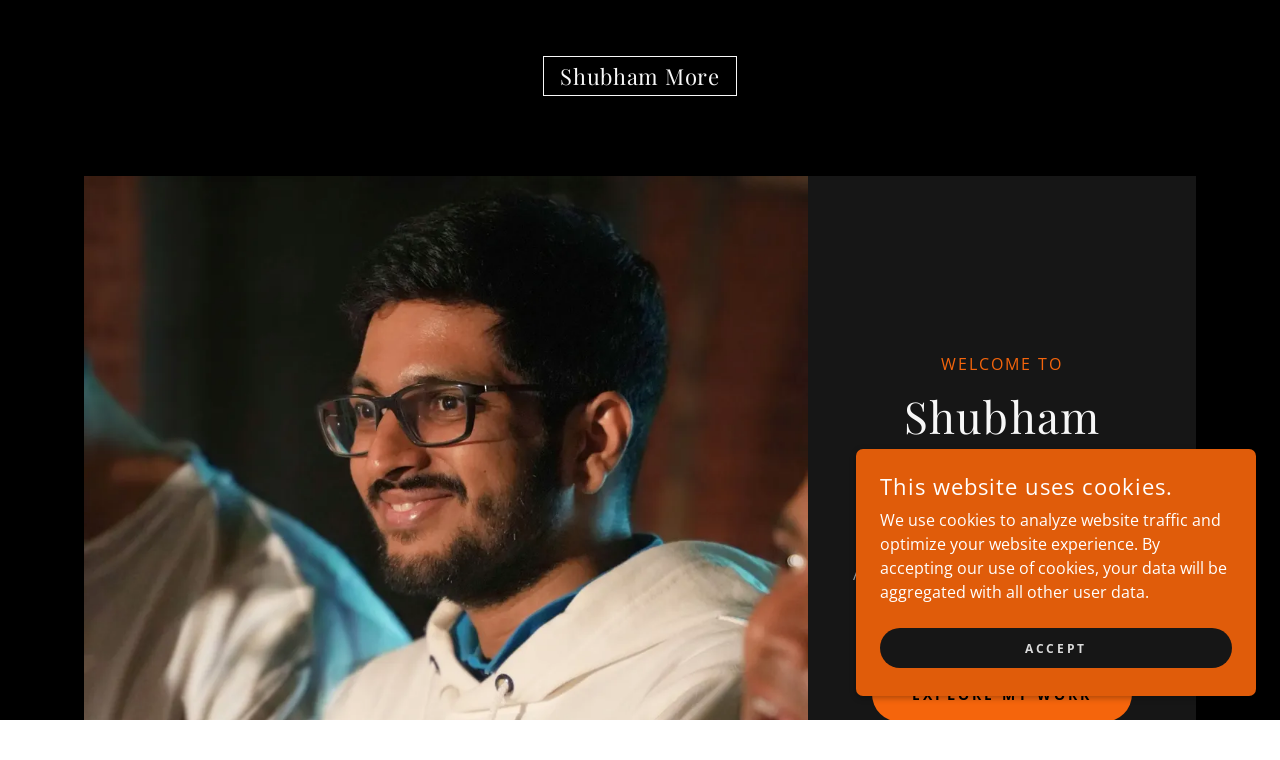

--- FILE ---
content_type: text/html;charset=utf-8
request_url: https://shubhammore.com/
body_size: 21111
content:
<!DOCTYPE html><html lang="en-IN"><head><meta charSet="utf-8"/><meta http-equiv="X-UA-Compatible" content="IE=edge"/><meta name="viewport" content="width=device-width, initial-scale=1"/><title>Shubham More</title><meta name="author" content="Shubham More"/><meta name="generator" content="Starfield Technologies; Go Daddy Website Builder 8.0.0000"/><link rel="manifest" href="/manifest.webmanifest"/><link rel="apple-touch-icon" sizes="57x57" href="//img1.wsimg.com/isteam/ip/static/pwa-app/logo-default.png/:/rs=w:57,h:57,m"/><link rel="apple-touch-icon" sizes="60x60" href="//img1.wsimg.com/isteam/ip/static/pwa-app/logo-default.png/:/rs=w:60,h:60,m"/><link rel="apple-touch-icon" sizes="72x72" href="//img1.wsimg.com/isteam/ip/static/pwa-app/logo-default.png/:/rs=w:72,h:72,m"/><link rel="apple-touch-icon" sizes="114x114" href="//img1.wsimg.com/isteam/ip/static/pwa-app/logo-default.png/:/rs=w:114,h:114,m"/><link rel="apple-touch-icon" sizes="120x120" href="//img1.wsimg.com/isteam/ip/static/pwa-app/logo-default.png/:/rs=w:120,h:120,m"/><link rel="apple-touch-icon" sizes="144x144" href="//img1.wsimg.com/isteam/ip/static/pwa-app/logo-default.png/:/rs=w:144,h:144,m"/><link rel="apple-touch-icon" sizes="152x152" href="//img1.wsimg.com/isteam/ip/static/pwa-app/logo-default.png/:/rs=w:152,h:152,m"/><link rel="apple-touch-icon" sizes="180x180" href="//img1.wsimg.com/isteam/ip/static/pwa-app/logo-default.png/:/rs=w:180,h:180,m"/><meta property="og:url" content="https://shubhammore.com/"/>
<meta property="og:site_name" content="Shubham More"/>
<meta property="og:title" content="Shubham More"/>
<meta property="og:description" content="A Pune-based entrepreneur focused on sustainable, impactful ventures and community growth."/>
<meta property="og:type" content="website"/>
<meta property="og:image" content="https://img1.wsimg.com/isteam/ip/f219f619-d8a7-4c79-a82c-c2f33d3619a3/23_2.png"/>
<meta property="og:locale" content="en_IN"/>
<meta name="twitter:card" content="summary"/>
<meta name="twitter:site" content="@presidentmore"/>
<meta name="twitter:title" content="Shubham More"/>
<meta name="twitter:description" content="Shubham More’s official site"/>
<meta name="twitter:image" content="https://img1.wsimg.com/isteam/ip/f219f619-d8a7-4c79-a82c-c2f33d3619a3/23_2.png"/>
<meta name="twitter:image:alt" content="Shubham More"/>
<meta name="theme-color" content="#f5650c"/><style data-inline-fonts>/* cyrillic */
@font-face {
  font-family: 'Playfair Display';
  font-style: normal;
  font-weight: 400;
  font-display: swap;
  src: url(https://img1.wsimg.com/gfonts/s/playfairdisplay/v40/nuFiD-vYSZviVYUb_rj3ij__anPXDTjYgFE_.woff2) format('woff2');
  unicode-range: U+0301, U+0400-045F, U+0490-0491, U+04B0-04B1, U+2116;
}
/* vietnamese */
@font-face {
  font-family: 'Playfair Display';
  font-style: normal;
  font-weight: 400;
  font-display: swap;
  src: url(https://img1.wsimg.com/gfonts/s/playfairdisplay/v40/nuFiD-vYSZviVYUb_rj3ij__anPXDTPYgFE_.woff2) format('woff2');
  unicode-range: U+0102-0103, U+0110-0111, U+0128-0129, U+0168-0169, U+01A0-01A1, U+01AF-01B0, U+0300-0301, U+0303-0304, U+0308-0309, U+0323, U+0329, U+1EA0-1EF9, U+20AB;
}
/* latin-ext */
@font-face {
  font-family: 'Playfair Display';
  font-style: normal;
  font-weight: 400;
  font-display: swap;
  src: url(https://img1.wsimg.com/gfonts/s/playfairdisplay/v40/nuFiD-vYSZviVYUb_rj3ij__anPXDTLYgFE_.woff2) format('woff2');
  unicode-range: U+0100-02BA, U+02BD-02C5, U+02C7-02CC, U+02CE-02D7, U+02DD-02FF, U+0304, U+0308, U+0329, U+1D00-1DBF, U+1E00-1E9F, U+1EF2-1EFF, U+2020, U+20A0-20AB, U+20AD-20C0, U+2113, U+2C60-2C7F, U+A720-A7FF;
}
/* latin */
@font-face {
  font-family: 'Playfair Display';
  font-style: normal;
  font-weight: 400;
  font-display: swap;
  src: url(https://img1.wsimg.com/gfonts/s/playfairdisplay/v40/nuFiD-vYSZviVYUb_rj3ij__anPXDTzYgA.woff2) format('woff2');
  unicode-range: U+0000-00FF, U+0131, U+0152-0153, U+02BB-02BC, U+02C6, U+02DA, U+02DC, U+0304, U+0308, U+0329, U+2000-206F, U+20AC, U+2122, U+2191, U+2193, U+2212, U+2215, U+FEFF, U+FFFD;
}
/* cyrillic */
@font-face {
  font-family: 'Playfair Display';
  font-style: normal;
  font-weight: 700;
  font-display: swap;
  src: url(https://img1.wsimg.com/gfonts/s/playfairdisplay/v40/nuFiD-vYSZviVYUb_rj3ij__anPXDTjYgFE_.woff2) format('woff2');
  unicode-range: U+0301, U+0400-045F, U+0490-0491, U+04B0-04B1, U+2116;
}
/* vietnamese */
@font-face {
  font-family: 'Playfair Display';
  font-style: normal;
  font-weight: 700;
  font-display: swap;
  src: url(https://img1.wsimg.com/gfonts/s/playfairdisplay/v40/nuFiD-vYSZviVYUb_rj3ij__anPXDTPYgFE_.woff2) format('woff2');
  unicode-range: U+0102-0103, U+0110-0111, U+0128-0129, U+0168-0169, U+01A0-01A1, U+01AF-01B0, U+0300-0301, U+0303-0304, U+0308-0309, U+0323, U+0329, U+1EA0-1EF9, U+20AB;
}
/* latin-ext */
@font-face {
  font-family: 'Playfair Display';
  font-style: normal;
  font-weight: 700;
  font-display: swap;
  src: url(https://img1.wsimg.com/gfonts/s/playfairdisplay/v40/nuFiD-vYSZviVYUb_rj3ij__anPXDTLYgFE_.woff2) format('woff2');
  unicode-range: U+0100-02BA, U+02BD-02C5, U+02C7-02CC, U+02CE-02D7, U+02DD-02FF, U+0304, U+0308, U+0329, U+1D00-1DBF, U+1E00-1E9F, U+1EF2-1EFF, U+2020, U+20A0-20AB, U+20AD-20C0, U+2113, U+2C60-2C7F, U+A720-A7FF;
}
/* latin */
@font-face {
  font-family: 'Playfair Display';
  font-style: normal;
  font-weight: 700;
  font-display: swap;
  src: url(https://img1.wsimg.com/gfonts/s/playfairdisplay/v40/nuFiD-vYSZviVYUb_rj3ij__anPXDTzYgA.woff2) format('woff2');
  unicode-range: U+0000-00FF, U+0131, U+0152-0153, U+02BB-02BC, U+02C6, U+02DA, U+02DC, U+0304, U+0308, U+0329, U+2000-206F, U+20AC, U+2122, U+2191, U+2193, U+2212, U+2215, U+FEFF, U+FFFD;
}
/* cyrillic */
@font-face {
  font-family: 'Playfair Display';
  font-style: normal;
  font-weight: 900;
  font-display: swap;
  src: url(https://img1.wsimg.com/gfonts/s/playfairdisplay/v40/nuFiD-vYSZviVYUb_rj3ij__anPXDTjYgFE_.woff2) format('woff2');
  unicode-range: U+0301, U+0400-045F, U+0490-0491, U+04B0-04B1, U+2116;
}
/* vietnamese */
@font-face {
  font-family: 'Playfair Display';
  font-style: normal;
  font-weight: 900;
  font-display: swap;
  src: url(https://img1.wsimg.com/gfonts/s/playfairdisplay/v40/nuFiD-vYSZviVYUb_rj3ij__anPXDTPYgFE_.woff2) format('woff2');
  unicode-range: U+0102-0103, U+0110-0111, U+0128-0129, U+0168-0169, U+01A0-01A1, U+01AF-01B0, U+0300-0301, U+0303-0304, U+0308-0309, U+0323, U+0329, U+1EA0-1EF9, U+20AB;
}
/* latin-ext */
@font-face {
  font-family: 'Playfair Display';
  font-style: normal;
  font-weight: 900;
  font-display: swap;
  src: url(https://img1.wsimg.com/gfonts/s/playfairdisplay/v40/nuFiD-vYSZviVYUb_rj3ij__anPXDTLYgFE_.woff2) format('woff2');
  unicode-range: U+0100-02BA, U+02BD-02C5, U+02C7-02CC, U+02CE-02D7, U+02DD-02FF, U+0304, U+0308, U+0329, U+1D00-1DBF, U+1E00-1E9F, U+1EF2-1EFF, U+2020, U+20A0-20AB, U+20AD-20C0, U+2113, U+2C60-2C7F, U+A720-A7FF;
}
/* latin */
@font-face {
  font-family: 'Playfair Display';
  font-style: normal;
  font-weight: 900;
  font-display: swap;
  src: url(https://img1.wsimg.com/gfonts/s/playfairdisplay/v40/nuFiD-vYSZviVYUb_rj3ij__anPXDTzYgA.woff2) format('woff2');
  unicode-range: U+0000-00FF, U+0131, U+0152-0153, U+02BB-02BC, U+02C6, U+02DA, U+02DC, U+0304, U+0308, U+0329, U+2000-206F, U+20AC, U+2122, U+2191, U+2193, U+2212, U+2215, U+FEFF, U+FFFD;
}

/* cyrillic-ext */
@font-face {
  font-family: 'Open Sans';
  font-style: italic;
  font-weight: 300;
  font-stretch: 100%;
  font-display: swap;
  src: url(https://img1.wsimg.com/gfonts/s/opensans/v44/memtYaGs126MiZpBA-UFUIcVXSCEkx2cmqvXlWqWtE6F15M.woff2) format('woff2');
  unicode-range: U+0460-052F, U+1C80-1C8A, U+20B4, U+2DE0-2DFF, U+A640-A69F, U+FE2E-FE2F;
}
/* cyrillic */
@font-face {
  font-family: 'Open Sans';
  font-style: italic;
  font-weight: 300;
  font-stretch: 100%;
  font-display: swap;
  src: url(https://img1.wsimg.com/gfonts/s/opensans/v44/memtYaGs126MiZpBA-UFUIcVXSCEkx2cmqvXlWqWvU6F15M.woff2) format('woff2');
  unicode-range: U+0301, U+0400-045F, U+0490-0491, U+04B0-04B1, U+2116;
}
/* greek-ext */
@font-face {
  font-family: 'Open Sans';
  font-style: italic;
  font-weight: 300;
  font-stretch: 100%;
  font-display: swap;
  src: url(https://img1.wsimg.com/gfonts/s/opensans/v44/memtYaGs126MiZpBA-UFUIcVXSCEkx2cmqvXlWqWtU6F15M.woff2) format('woff2');
  unicode-range: U+1F00-1FFF;
}
/* greek */
@font-face {
  font-family: 'Open Sans';
  font-style: italic;
  font-weight: 300;
  font-stretch: 100%;
  font-display: swap;
  src: url(https://img1.wsimg.com/gfonts/s/opensans/v44/memtYaGs126MiZpBA-UFUIcVXSCEkx2cmqvXlWqWuk6F15M.woff2) format('woff2');
  unicode-range: U+0370-0377, U+037A-037F, U+0384-038A, U+038C, U+038E-03A1, U+03A3-03FF;
}
/* hebrew */
@font-face {
  font-family: 'Open Sans';
  font-style: italic;
  font-weight: 300;
  font-stretch: 100%;
  font-display: swap;
  src: url(https://img1.wsimg.com/gfonts/s/opensans/v44/memtYaGs126MiZpBA-UFUIcVXSCEkx2cmqvXlWqWu06F15M.woff2) format('woff2');
  unicode-range: U+0307-0308, U+0590-05FF, U+200C-2010, U+20AA, U+25CC, U+FB1D-FB4F;
}
/* math */
@font-face {
  font-family: 'Open Sans';
  font-style: italic;
  font-weight: 300;
  font-stretch: 100%;
  font-display: swap;
  src: url(https://img1.wsimg.com/gfonts/s/opensans/v44/memtYaGs126MiZpBA-UFUIcVXSCEkx2cmqvXlWqWxU6F15M.woff2) format('woff2');
  unicode-range: U+0302-0303, U+0305, U+0307-0308, U+0310, U+0312, U+0315, U+031A, U+0326-0327, U+032C, U+032F-0330, U+0332-0333, U+0338, U+033A, U+0346, U+034D, U+0391-03A1, U+03A3-03A9, U+03B1-03C9, U+03D1, U+03D5-03D6, U+03F0-03F1, U+03F4-03F5, U+2016-2017, U+2034-2038, U+203C, U+2040, U+2043, U+2047, U+2050, U+2057, U+205F, U+2070-2071, U+2074-208E, U+2090-209C, U+20D0-20DC, U+20E1, U+20E5-20EF, U+2100-2112, U+2114-2115, U+2117-2121, U+2123-214F, U+2190, U+2192, U+2194-21AE, U+21B0-21E5, U+21F1-21F2, U+21F4-2211, U+2213-2214, U+2216-22FF, U+2308-230B, U+2310, U+2319, U+231C-2321, U+2336-237A, U+237C, U+2395, U+239B-23B7, U+23D0, U+23DC-23E1, U+2474-2475, U+25AF, U+25B3, U+25B7, U+25BD, U+25C1, U+25CA, U+25CC, U+25FB, U+266D-266F, U+27C0-27FF, U+2900-2AFF, U+2B0E-2B11, U+2B30-2B4C, U+2BFE, U+3030, U+FF5B, U+FF5D, U+1D400-1D7FF, U+1EE00-1EEFF;
}
/* symbols */
@font-face {
  font-family: 'Open Sans';
  font-style: italic;
  font-weight: 300;
  font-stretch: 100%;
  font-display: swap;
  src: url(https://img1.wsimg.com/gfonts/s/opensans/v44/memtYaGs126MiZpBA-UFUIcVXSCEkx2cmqvXlWqW106F15M.woff2) format('woff2');
  unicode-range: U+0001-000C, U+000E-001F, U+007F-009F, U+20DD-20E0, U+20E2-20E4, U+2150-218F, U+2190, U+2192, U+2194-2199, U+21AF, U+21E6-21F0, U+21F3, U+2218-2219, U+2299, U+22C4-22C6, U+2300-243F, U+2440-244A, U+2460-24FF, U+25A0-27BF, U+2800-28FF, U+2921-2922, U+2981, U+29BF, U+29EB, U+2B00-2BFF, U+4DC0-4DFF, U+FFF9-FFFB, U+10140-1018E, U+10190-1019C, U+101A0, U+101D0-101FD, U+102E0-102FB, U+10E60-10E7E, U+1D2C0-1D2D3, U+1D2E0-1D37F, U+1F000-1F0FF, U+1F100-1F1AD, U+1F1E6-1F1FF, U+1F30D-1F30F, U+1F315, U+1F31C, U+1F31E, U+1F320-1F32C, U+1F336, U+1F378, U+1F37D, U+1F382, U+1F393-1F39F, U+1F3A7-1F3A8, U+1F3AC-1F3AF, U+1F3C2, U+1F3C4-1F3C6, U+1F3CA-1F3CE, U+1F3D4-1F3E0, U+1F3ED, U+1F3F1-1F3F3, U+1F3F5-1F3F7, U+1F408, U+1F415, U+1F41F, U+1F426, U+1F43F, U+1F441-1F442, U+1F444, U+1F446-1F449, U+1F44C-1F44E, U+1F453, U+1F46A, U+1F47D, U+1F4A3, U+1F4B0, U+1F4B3, U+1F4B9, U+1F4BB, U+1F4BF, U+1F4C8-1F4CB, U+1F4D6, U+1F4DA, U+1F4DF, U+1F4E3-1F4E6, U+1F4EA-1F4ED, U+1F4F7, U+1F4F9-1F4FB, U+1F4FD-1F4FE, U+1F503, U+1F507-1F50B, U+1F50D, U+1F512-1F513, U+1F53E-1F54A, U+1F54F-1F5FA, U+1F610, U+1F650-1F67F, U+1F687, U+1F68D, U+1F691, U+1F694, U+1F698, U+1F6AD, U+1F6B2, U+1F6B9-1F6BA, U+1F6BC, U+1F6C6-1F6CF, U+1F6D3-1F6D7, U+1F6E0-1F6EA, U+1F6F0-1F6F3, U+1F6F7-1F6FC, U+1F700-1F7FF, U+1F800-1F80B, U+1F810-1F847, U+1F850-1F859, U+1F860-1F887, U+1F890-1F8AD, U+1F8B0-1F8BB, U+1F8C0-1F8C1, U+1F900-1F90B, U+1F93B, U+1F946, U+1F984, U+1F996, U+1F9E9, U+1FA00-1FA6F, U+1FA70-1FA7C, U+1FA80-1FA89, U+1FA8F-1FAC6, U+1FACE-1FADC, U+1FADF-1FAE9, U+1FAF0-1FAF8, U+1FB00-1FBFF;
}
/* vietnamese */
@font-face {
  font-family: 'Open Sans';
  font-style: italic;
  font-weight: 300;
  font-stretch: 100%;
  font-display: swap;
  src: url(https://img1.wsimg.com/gfonts/s/opensans/v44/memtYaGs126MiZpBA-UFUIcVXSCEkx2cmqvXlWqWtk6F15M.woff2) format('woff2');
  unicode-range: U+0102-0103, U+0110-0111, U+0128-0129, U+0168-0169, U+01A0-01A1, U+01AF-01B0, U+0300-0301, U+0303-0304, U+0308-0309, U+0323, U+0329, U+1EA0-1EF9, U+20AB;
}
/* latin-ext */
@font-face {
  font-family: 'Open Sans';
  font-style: italic;
  font-weight: 300;
  font-stretch: 100%;
  font-display: swap;
  src: url(https://img1.wsimg.com/gfonts/s/opensans/v44/memtYaGs126MiZpBA-UFUIcVXSCEkx2cmqvXlWqWt06F15M.woff2) format('woff2');
  unicode-range: U+0100-02BA, U+02BD-02C5, U+02C7-02CC, U+02CE-02D7, U+02DD-02FF, U+0304, U+0308, U+0329, U+1D00-1DBF, U+1E00-1E9F, U+1EF2-1EFF, U+2020, U+20A0-20AB, U+20AD-20C0, U+2113, U+2C60-2C7F, U+A720-A7FF;
}
/* latin */
@font-face {
  font-family: 'Open Sans';
  font-style: italic;
  font-weight: 300;
  font-stretch: 100%;
  font-display: swap;
  src: url(https://img1.wsimg.com/gfonts/s/opensans/v44/memtYaGs126MiZpBA-UFUIcVXSCEkx2cmqvXlWqWuU6F.woff2) format('woff2');
  unicode-range: U+0000-00FF, U+0131, U+0152-0153, U+02BB-02BC, U+02C6, U+02DA, U+02DC, U+0304, U+0308, U+0329, U+2000-206F, U+20AC, U+2122, U+2191, U+2193, U+2212, U+2215, U+FEFF, U+FFFD;
}
/* cyrillic-ext */
@font-face {
  font-family: 'Open Sans';
  font-style: italic;
  font-weight: 400;
  font-stretch: 100%;
  font-display: swap;
  src: url(https://img1.wsimg.com/gfonts/s/opensans/v44/memtYaGs126MiZpBA-UFUIcVXSCEkx2cmqvXlWqWtE6F15M.woff2) format('woff2');
  unicode-range: U+0460-052F, U+1C80-1C8A, U+20B4, U+2DE0-2DFF, U+A640-A69F, U+FE2E-FE2F;
}
/* cyrillic */
@font-face {
  font-family: 'Open Sans';
  font-style: italic;
  font-weight: 400;
  font-stretch: 100%;
  font-display: swap;
  src: url(https://img1.wsimg.com/gfonts/s/opensans/v44/memtYaGs126MiZpBA-UFUIcVXSCEkx2cmqvXlWqWvU6F15M.woff2) format('woff2');
  unicode-range: U+0301, U+0400-045F, U+0490-0491, U+04B0-04B1, U+2116;
}
/* greek-ext */
@font-face {
  font-family: 'Open Sans';
  font-style: italic;
  font-weight: 400;
  font-stretch: 100%;
  font-display: swap;
  src: url(https://img1.wsimg.com/gfonts/s/opensans/v44/memtYaGs126MiZpBA-UFUIcVXSCEkx2cmqvXlWqWtU6F15M.woff2) format('woff2');
  unicode-range: U+1F00-1FFF;
}
/* greek */
@font-face {
  font-family: 'Open Sans';
  font-style: italic;
  font-weight: 400;
  font-stretch: 100%;
  font-display: swap;
  src: url(https://img1.wsimg.com/gfonts/s/opensans/v44/memtYaGs126MiZpBA-UFUIcVXSCEkx2cmqvXlWqWuk6F15M.woff2) format('woff2');
  unicode-range: U+0370-0377, U+037A-037F, U+0384-038A, U+038C, U+038E-03A1, U+03A3-03FF;
}
/* hebrew */
@font-face {
  font-family: 'Open Sans';
  font-style: italic;
  font-weight: 400;
  font-stretch: 100%;
  font-display: swap;
  src: url(https://img1.wsimg.com/gfonts/s/opensans/v44/memtYaGs126MiZpBA-UFUIcVXSCEkx2cmqvXlWqWu06F15M.woff2) format('woff2');
  unicode-range: U+0307-0308, U+0590-05FF, U+200C-2010, U+20AA, U+25CC, U+FB1D-FB4F;
}
/* math */
@font-face {
  font-family: 'Open Sans';
  font-style: italic;
  font-weight: 400;
  font-stretch: 100%;
  font-display: swap;
  src: url(https://img1.wsimg.com/gfonts/s/opensans/v44/memtYaGs126MiZpBA-UFUIcVXSCEkx2cmqvXlWqWxU6F15M.woff2) format('woff2');
  unicode-range: U+0302-0303, U+0305, U+0307-0308, U+0310, U+0312, U+0315, U+031A, U+0326-0327, U+032C, U+032F-0330, U+0332-0333, U+0338, U+033A, U+0346, U+034D, U+0391-03A1, U+03A3-03A9, U+03B1-03C9, U+03D1, U+03D5-03D6, U+03F0-03F1, U+03F4-03F5, U+2016-2017, U+2034-2038, U+203C, U+2040, U+2043, U+2047, U+2050, U+2057, U+205F, U+2070-2071, U+2074-208E, U+2090-209C, U+20D0-20DC, U+20E1, U+20E5-20EF, U+2100-2112, U+2114-2115, U+2117-2121, U+2123-214F, U+2190, U+2192, U+2194-21AE, U+21B0-21E5, U+21F1-21F2, U+21F4-2211, U+2213-2214, U+2216-22FF, U+2308-230B, U+2310, U+2319, U+231C-2321, U+2336-237A, U+237C, U+2395, U+239B-23B7, U+23D0, U+23DC-23E1, U+2474-2475, U+25AF, U+25B3, U+25B7, U+25BD, U+25C1, U+25CA, U+25CC, U+25FB, U+266D-266F, U+27C0-27FF, U+2900-2AFF, U+2B0E-2B11, U+2B30-2B4C, U+2BFE, U+3030, U+FF5B, U+FF5D, U+1D400-1D7FF, U+1EE00-1EEFF;
}
/* symbols */
@font-face {
  font-family: 'Open Sans';
  font-style: italic;
  font-weight: 400;
  font-stretch: 100%;
  font-display: swap;
  src: url(https://img1.wsimg.com/gfonts/s/opensans/v44/memtYaGs126MiZpBA-UFUIcVXSCEkx2cmqvXlWqW106F15M.woff2) format('woff2');
  unicode-range: U+0001-000C, U+000E-001F, U+007F-009F, U+20DD-20E0, U+20E2-20E4, U+2150-218F, U+2190, U+2192, U+2194-2199, U+21AF, U+21E6-21F0, U+21F3, U+2218-2219, U+2299, U+22C4-22C6, U+2300-243F, U+2440-244A, U+2460-24FF, U+25A0-27BF, U+2800-28FF, U+2921-2922, U+2981, U+29BF, U+29EB, U+2B00-2BFF, U+4DC0-4DFF, U+FFF9-FFFB, U+10140-1018E, U+10190-1019C, U+101A0, U+101D0-101FD, U+102E0-102FB, U+10E60-10E7E, U+1D2C0-1D2D3, U+1D2E0-1D37F, U+1F000-1F0FF, U+1F100-1F1AD, U+1F1E6-1F1FF, U+1F30D-1F30F, U+1F315, U+1F31C, U+1F31E, U+1F320-1F32C, U+1F336, U+1F378, U+1F37D, U+1F382, U+1F393-1F39F, U+1F3A7-1F3A8, U+1F3AC-1F3AF, U+1F3C2, U+1F3C4-1F3C6, U+1F3CA-1F3CE, U+1F3D4-1F3E0, U+1F3ED, U+1F3F1-1F3F3, U+1F3F5-1F3F7, U+1F408, U+1F415, U+1F41F, U+1F426, U+1F43F, U+1F441-1F442, U+1F444, U+1F446-1F449, U+1F44C-1F44E, U+1F453, U+1F46A, U+1F47D, U+1F4A3, U+1F4B0, U+1F4B3, U+1F4B9, U+1F4BB, U+1F4BF, U+1F4C8-1F4CB, U+1F4D6, U+1F4DA, U+1F4DF, U+1F4E3-1F4E6, U+1F4EA-1F4ED, U+1F4F7, U+1F4F9-1F4FB, U+1F4FD-1F4FE, U+1F503, U+1F507-1F50B, U+1F50D, U+1F512-1F513, U+1F53E-1F54A, U+1F54F-1F5FA, U+1F610, U+1F650-1F67F, U+1F687, U+1F68D, U+1F691, U+1F694, U+1F698, U+1F6AD, U+1F6B2, U+1F6B9-1F6BA, U+1F6BC, U+1F6C6-1F6CF, U+1F6D3-1F6D7, U+1F6E0-1F6EA, U+1F6F0-1F6F3, U+1F6F7-1F6FC, U+1F700-1F7FF, U+1F800-1F80B, U+1F810-1F847, U+1F850-1F859, U+1F860-1F887, U+1F890-1F8AD, U+1F8B0-1F8BB, U+1F8C0-1F8C1, U+1F900-1F90B, U+1F93B, U+1F946, U+1F984, U+1F996, U+1F9E9, U+1FA00-1FA6F, U+1FA70-1FA7C, U+1FA80-1FA89, U+1FA8F-1FAC6, U+1FACE-1FADC, U+1FADF-1FAE9, U+1FAF0-1FAF8, U+1FB00-1FBFF;
}
/* vietnamese */
@font-face {
  font-family: 'Open Sans';
  font-style: italic;
  font-weight: 400;
  font-stretch: 100%;
  font-display: swap;
  src: url(https://img1.wsimg.com/gfonts/s/opensans/v44/memtYaGs126MiZpBA-UFUIcVXSCEkx2cmqvXlWqWtk6F15M.woff2) format('woff2');
  unicode-range: U+0102-0103, U+0110-0111, U+0128-0129, U+0168-0169, U+01A0-01A1, U+01AF-01B0, U+0300-0301, U+0303-0304, U+0308-0309, U+0323, U+0329, U+1EA0-1EF9, U+20AB;
}
/* latin-ext */
@font-face {
  font-family: 'Open Sans';
  font-style: italic;
  font-weight: 400;
  font-stretch: 100%;
  font-display: swap;
  src: url(https://img1.wsimg.com/gfonts/s/opensans/v44/memtYaGs126MiZpBA-UFUIcVXSCEkx2cmqvXlWqWt06F15M.woff2) format('woff2');
  unicode-range: U+0100-02BA, U+02BD-02C5, U+02C7-02CC, U+02CE-02D7, U+02DD-02FF, U+0304, U+0308, U+0329, U+1D00-1DBF, U+1E00-1E9F, U+1EF2-1EFF, U+2020, U+20A0-20AB, U+20AD-20C0, U+2113, U+2C60-2C7F, U+A720-A7FF;
}
/* latin */
@font-face {
  font-family: 'Open Sans';
  font-style: italic;
  font-weight: 400;
  font-stretch: 100%;
  font-display: swap;
  src: url(https://img1.wsimg.com/gfonts/s/opensans/v44/memtYaGs126MiZpBA-UFUIcVXSCEkx2cmqvXlWqWuU6F.woff2) format('woff2');
  unicode-range: U+0000-00FF, U+0131, U+0152-0153, U+02BB-02BC, U+02C6, U+02DA, U+02DC, U+0304, U+0308, U+0329, U+2000-206F, U+20AC, U+2122, U+2191, U+2193, U+2212, U+2215, U+FEFF, U+FFFD;
}
/* cyrillic-ext */
@font-face {
  font-family: 'Open Sans';
  font-style: italic;
  font-weight: 700;
  font-stretch: 100%;
  font-display: swap;
  src: url(https://img1.wsimg.com/gfonts/s/opensans/v44/memtYaGs126MiZpBA-UFUIcVXSCEkx2cmqvXlWqWtE6F15M.woff2) format('woff2');
  unicode-range: U+0460-052F, U+1C80-1C8A, U+20B4, U+2DE0-2DFF, U+A640-A69F, U+FE2E-FE2F;
}
/* cyrillic */
@font-face {
  font-family: 'Open Sans';
  font-style: italic;
  font-weight: 700;
  font-stretch: 100%;
  font-display: swap;
  src: url(https://img1.wsimg.com/gfonts/s/opensans/v44/memtYaGs126MiZpBA-UFUIcVXSCEkx2cmqvXlWqWvU6F15M.woff2) format('woff2');
  unicode-range: U+0301, U+0400-045F, U+0490-0491, U+04B0-04B1, U+2116;
}
/* greek-ext */
@font-face {
  font-family: 'Open Sans';
  font-style: italic;
  font-weight: 700;
  font-stretch: 100%;
  font-display: swap;
  src: url(https://img1.wsimg.com/gfonts/s/opensans/v44/memtYaGs126MiZpBA-UFUIcVXSCEkx2cmqvXlWqWtU6F15M.woff2) format('woff2');
  unicode-range: U+1F00-1FFF;
}
/* greek */
@font-face {
  font-family: 'Open Sans';
  font-style: italic;
  font-weight: 700;
  font-stretch: 100%;
  font-display: swap;
  src: url(https://img1.wsimg.com/gfonts/s/opensans/v44/memtYaGs126MiZpBA-UFUIcVXSCEkx2cmqvXlWqWuk6F15M.woff2) format('woff2');
  unicode-range: U+0370-0377, U+037A-037F, U+0384-038A, U+038C, U+038E-03A1, U+03A3-03FF;
}
/* hebrew */
@font-face {
  font-family: 'Open Sans';
  font-style: italic;
  font-weight: 700;
  font-stretch: 100%;
  font-display: swap;
  src: url(https://img1.wsimg.com/gfonts/s/opensans/v44/memtYaGs126MiZpBA-UFUIcVXSCEkx2cmqvXlWqWu06F15M.woff2) format('woff2');
  unicode-range: U+0307-0308, U+0590-05FF, U+200C-2010, U+20AA, U+25CC, U+FB1D-FB4F;
}
/* math */
@font-face {
  font-family: 'Open Sans';
  font-style: italic;
  font-weight: 700;
  font-stretch: 100%;
  font-display: swap;
  src: url(https://img1.wsimg.com/gfonts/s/opensans/v44/memtYaGs126MiZpBA-UFUIcVXSCEkx2cmqvXlWqWxU6F15M.woff2) format('woff2');
  unicode-range: U+0302-0303, U+0305, U+0307-0308, U+0310, U+0312, U+0315, U+031A, U+0326-0327, U+032C, U+032F-0330, U+0332-0333, U+0338, U+033A, U+0346, U+034D, U+0391-03A1, U+03A3-03A9, U+03B1-03C9, U+03D1, U+03D5-03D6, U+03F0-03F1, U+03F4-03F5, U+2016-2017, U+2034-2038, U+203C, U+2040, U+2043, U+2047, U+2050, U+2057, U+205F, U+2070-2071, U+2074-208E, U+2090-209C, U+20D0-20DC, U+20E1, U+20E5-20EF, U+2100-2112, U+2114-2115, U+2117-2121, U+2123-214F, U+2190, U+2192, U+2194-21AE, U+21B0-21E5, U+21F1-21F2, U+21F4-2211, U+2213-2214, U+2216-22FF, U+2308-230B, U+2310, U+2319, U+231C-2321, U+2336-237A, U+237C, U+2395, U+239B-23B7, U+23D0, U+23DC-23E1, U+2474-2475, U+25AF, U+25B3, U+25B7, U+25BD, U+25C1, U+25CA, U+25CC, U+25FB, U+266D-266F, U+27C0-27FF, U+2900-2AFF, U+2B0E-2B11, U+2B30-2B4C, U+2BFE, U+3030, U+FF5B, U+FF5D, U+1D400-1D7FF, U+1EE00-1EEFF;
}
/* symbols */
@font-face {
  font-family: 'Open Sans';
  font-style: italic;
  font-weight: 700;
  font-stretch: 100%;
  font-display: swap;
  src: url(https://img1.wsimg.com/gfonts/s/opensans/v44/memtYaGs126MiZpBA-UFUIcVXSCEkx2cmqvXlWqW106F15M.woff2) format('woff2');
  unicode-range: U+0001-000C, U+000E-001F, U+007F-009F, U+20DD-20E0, U+20E2-20E4, U+2150-218F, U+2190, U+2192, U+2194-2199, U+21AF, U+21E6-21F0, U+21F3, U+2218-2219, U+2299, U+22C4-22C6, U+2300-243F, U+2440-244A, U+2460-24FF, U+25A0-27BF, U+2800-28FF, U+2921-2922, U+2981, U+29BF, U+29EB, U+2B00-2BFF, U+4DC0-4DFF, U+FFF9-FFFB, U+10140-1018E, U+10190-1019C, U+101A0, U+101D0-101FD, U+102E0-102FB, U+10E60-10E7E, U+1D2C0-1D2D3, U+1D2E0-1D37F, U+1F000-1F0FF, U+1F100-1F1AD, U+1F1E6-1F1FF, U+1F30D-1F30F, U+1F315, U+1F31C, U+1F31E, U+1F320-1F32C, U+1F336, U+1F378, U+1F37D, U+1F382, U+1F393-1F39F, U+1F3A7-1F3A8, U+1F3AC-1F3AF, U+1F3C2, U+1F3C4-1F3C6, U+1F3CA-1F3CE, U+1F3D4-1F3E0, U+1F3ED, U+1F3F1-1F3F3, U+1F3F5-1F3F7, U+1F408, U+1F415, U+1F41F, U+1F426, U+1F43F, U+1F441-1F442, U+1F444, U+1F446-1F449, U+1F44C-1F44E, U+1F453, U+1F46A, U+1F47D, U+1F4A3, U+1F4B0, U+1F4B3, U+1F4B9, U+1F4BB, U+1F4BF, U+1F4C8-1F4CB, U+1F4D6, U+1F4DA, U+1F4DF, U+1F4E3-1F4E6, U+1F4EA-1F4ED, U+1F4F7, U+1F4F9-1F4FB, U+1F4FD-1F4FE, U+1F503, U+1F507-1F50B, U+1F50D, U+1F512-1F513, U+1F53E-1F54A, U+1F54F-1F5FA, U+1F610, U+1F650-1F67F, U+1F687, U+1F68D, U+1F691, U+1F694, U+1F698, U+1F6AD, U+1F6B2, U+1F6B9-1F6BA, U+1F6BC, U+1F6C6-1F6CF, U+1F6D3-1F6D7, U+1F6E0-1F6EA, U+1F6F0-1F6F3, U+1F6F7-1F6FC, U+1F700-1F7FF, U+1F800-1F80B, U+1F810-1F847, U+1F850-1F859, U+1F860-1F887, U+1F890-1F8AD, U+1F8B0-1F8BB, U+1F8C0-1F8C1, U+1F900-1F90B, U+1F93B, U+1F946, U+1F984, U+1F996, U+1F9E9, U+1FA00-1FA6F, U+1FA70-1FA7C, U+1FA80-1FA89, U+1FA8F-1FAC6, U+1FACE-1FADC, U+1FADF-1FAE9, U+1FAF0-1FAF8, U+1FB00-1FBFF;
}
/* vietnamese */
@font-face {
  font-family: 'Open Sans';
  font-style: italic;
  font-weight: 700;
  font-stretch: 100%;
  font-display: swap;
  src: url(https://img1.wsimg.com/gfonts/s/opensans/v44/memtYaGs126MiZpBA-UFUIcVXSCEkx2cmqvXlWqWtk6F15M.woff2) format('woff2');
  unicode-range: U+0102-0103, U+0110-0111, U+0128-0129, U+0168-0169, U+01A0-01A1, U+01AF-01B0, U+0300-0301, U+0303-0304, U+0308-0309, U+0323, U+0329, U+1EA0-1EF9, U+20AB;
}
/* latin-ext */
@font-face {
  font-family: 'Open Sans';
  font-style: italic;
  font-weight: 700;
  font-stretch: 100%;
  font-display: swap;
  src: url(https://img1.wsimg.com/gfonts/s/opensans/v44/memtYaGs126MiZpBA-UFUIcVXSCEkx2cmqvXlWqWt06F15M.woff2) format('woff2');
  unicode-range: U+0100-02BA, U+02BD-02C5, U+02C7-02CC, U+02CE-02D7, U+02DD-02FF, U+0304, U+0308, U+0329, U+1D00-1DBF, U+1E00-1E9F, U+1EF2-1EFF, U+2020, U+20A0-20AB, U+20AD-20C0, U+2113, U+2C60-2C7F, U+A720-A7FF;
}
/* latin */
@font-face {
  font-family: 'Open Sans';
  font-style: italic;
  font-weight: 700;
  font-stretch: 100%;
  font-display: swap;
  src: url(https://img1.wsimg.com/gfonts/s/opensans/v44/memtYaGs126MiZpBA-UFUIcVXSCEkx2cmqvXlWqWuU6F.woff2) format('woff2');
  unicode-range: U+0000-00FF, U+0131, U+0152-0153, U+02BB-02BC, U+02C6, U+02DA, U+02DC, U+0304, U+0308, U+0329, U+2000-206F, U+20AC, U+2122, U+2191, U+2193, U+2212, U+2215, U+FEFF, U+FFFD;
}
/* cyrillic-ext */
@font-face {
  font-family: 'Open Sans';
  font-style: normal;
  font-weight: 300;
  font-stretch: 100%;
  font-display: swap;
  src: url(https://img1.wsimg.com/gfonts/s/opensans/v44/memvYaGs126MiZpBA-UvWbX2vVnXBbObj2OVTSKmu1aB.woff2) format('woff2');
  unicode-range: U+0460-052F, U+1C80-1C8A, U+20B4, U+2DE0-2DFF, U+A640-A69F, U+FE2E-FE2F;
}
/* cyrillic */
@font-face {
  font-family: 'Open Sans';
  font-style: normal;
  font-weight: 300;
  font-stretch: 100%;
  font-display: swap;
  src: url(https://img1.wsimg.com/gfonts/s/opensans/v44/memvYaGs126MiZpBA-UvWbX2vVnXBbObj2OVTSumu1aB.woff2) format('woff2');
  unicode-range: U+0301, U+0400-045F, U+0490-0491, U+04B0-04B1, U+2116;
}
/* greek-ext */
@font-face {
  font-family: 'Open Sans';
  font-style: normal;
  font-weight: 300;
  font-stretch: 100%;
  font-display: swap;
  src: url(https://img1.wsimg.com/gfonts/s/opensans/v44/memvYaGs126MiZpBA-UvWbX2vVnXBbObj2OVTSOmu1aB.woff2) format('woff2');
  unicode-range: U+1F00-1FFF;
}
/* greek */
@font-face {
  font-family: 'Open Sans';
  font-style: normal;
  font-weight: 300;
  font-stretch: 100%;
  font-display: swap;
  src: url(https://img1.wsimg.com/gfonts/s/opensans/v44/memvYaGs126MiZpBA-UvWbX2vVnXBbObj2OVTSymu1aB.woff2) format('woff2');
  unicode-range: U+0370-0377, U+037A-037F, U+0384-038A, U+038C, U+038E-03A1, U+03A3-03FF;
}
/* hebrew */
@font-face {
  font-family: 'Open Sans';
  font-style: normal;
  font-weight: 300;
  font-stretch: 100%;
  font-display: swap;
  src: url(https://img1.wsimg.com/gfonts/s/opensans/v44/memvYaGs126MiZpBA-UvWbX2vVnXBbObj2OVTS2mu1aB.woff2) format('woff2');
  unicode-range: U+0307-0308, U+0590-05FF, U+200C-2010, U+20AA, U+25CC, U+FB1D-FB4F;
}
/* math */
@font-face {
  font-family: 'Open Sans';
  font-style: normal;
  font-weight: 300;
  font-stretch: 100%;
  font-display: swap;
  src: url(https://img1.wsimg.com/gfonts/s/opensans/v44/memvYaGs126MiZpBA-UvWbX2vVnXBbObj2OVTVOmu1aB.woff2) format('woff2');
  unicode-range: U+0302-0303, U+0305, U+0307-0308, U+0310, U+0312, U+0315, U+031A, U+0326-0327, U+032C, U+032F-0330, U+0332-0333, U+0338, U+033A, U+0346, U+034D, U+0391-03A1, U+03A3-03A9, U+03B1-03C9, U+03D1, U+03D5-03D6, U+03F0-03F1, U+03F4-03F5, U+2016-2017, U+2034-2038, U+203C, U+2040, U+2043, U+2047, U+2050, U+2057, U+205F, U+2070-2071, U+2074-208E, U+2090-209C, U+20D0-20DC, U+20E1, U+20E5-20EF, U+2100-2112, U+2114-2115, U+2117-2121, U+2123-214F, U+2190, U+2192, U+2194-21AE, U+21B0-21E5, U+21F1-21F2, U+21F4-2211, U+2213-2214, U+2216-22FF, U+2308-230B, U+2310, U+2319, U+231C-2321, U+2336-237A, U+237C, U+2395, U+239B-23B7, U+23D0, U+23DC-23E1, U+2474-2475, U+25AF, U+25B3, U+25B7, U+25BD, U+25C1, U+25CA, U+25CC, U+25FB, U+266D-266F, U+27C0-27FF, U+2900-2AFF, U+2B0E-2B11, U+2B30-2B4C, U+2BFE, U+3030, U+FF5B, U+FF5D, U+1D400-1D7FF, U+1EE00-1EEFF;
}
/* symbols */
@font-face {
  font-family: 'Open Sans';
  font-style: normal;
  font-weight: 300;
  font-stretch: 100%;
  font-display: swap;
  src: url(https://img1.wsimg.com/gfonts/s/opensans/v44/memvYaGs126MiZpBA-UvWbX2vVnXBbObj2OVTUGmu1aB.woff2) format('woff2');
  unicode-range: U+0001-000C, U+000E-001F, U+007F-009F, U+20DD-20E0, U+20E2-20E4, U+2150-218F, U+2190, U+2192, U+2194-2199, U+21AF, U+21E6-21F0, U+21F3, U+2218-2219, U+2299, U+22C4-22C6, U+2300-243F, U+2440-244A, U+2460-24FF, U+25A0-27BF, U+2800-28FF, U+2921-2922, U+2981, U+29BF, U+29EB, U+2B00-2BFF, U+4DC0-4DFF, U+FFF9-FFFB, U+10140-1018E, U+10190-1019C, U+101A0, U+101D0-101FD, U+102E0-102FB, U+10E60-10E7E, U+1D2C0-1D2D3, U+1D2E0-1D37F, U+1F000-1F0FF, U+1F100-1F1AD, U+1F1E6-1F1FF, U+1F30D-1F30F, U+1F315, U+1F31C, U+1F31E, U+1F320-1F32C, U+1F336, U+1F378, U+1F37D, U+1F382, U+1F393-1F39F, U+1F3A7-1F3A8, U+1F3AC-1F3AF, U+1F3C2, U+1F3C4-1F3C6, U+1F3CA-1F3CE, U+1F3D4-1F3E0, U+1F3ED, U+1F3F1-1F3F3, U+1F3F5-1F3F7, U+1F408, U+1F415, U+1F41F, U+1F426, U+1F43F, U+1F441-1F442, U+1F444, U+1F446-1F449, U+1F44C-1F44E, U+1F453, U+1F46A, U+1F47D, U+1F4A3, U+1F4B0, U+1F4B3, U+1F4B9, U+1F4BB, U+1F4BF, U+1F4C8-1F4CB, U+1F4D6, U+1F4DA, U+1F4DF, U+1F4E3-1F4E6, U+1F4EA-1F4ED, U+1F4F7, U+1F4F9-1F4FB, U+1F4FD-1F4FE, U+1F503, U+1F507-1F50B, U+1F50D, U+1F512-1F513, U+1F53E-1F54A, U+1F54F-1F5FA, U+1F610, U+1F650-1F67F, U+1F687, U+1F68D, U+1F691, U+1F694, U+1F698, U+1F6AD, U+1F6B2, U+1F6B9-1F6BA, U+1F6BC, U+1F6C6-1F6CF, U+1F6D3-1F6D7, U+1F6E0-1F6EA, U+1F6F0-1F6F3, U+1F6F7-1F6FC, U+1F700-1F7FF, U+1F800-1F80B, U+1F810-1F847, U+1F850-1F859, U+1F860-1F887, U+1F890-1F8AD, U+1F8B0-1F8BB, U+1F8C0-1F8C1, U+1F900-1F90B, U+1F93B, U+1F946, U+1F984, U+1F996, U+1F9E9, U+1FA00-1FA6F, U+1FA70-1FA7C, U+1FA80-1FA89, U+1FA8F-1FAC6, U+1FACE-1FADC, U+1FADF-1FAE9, U+1FAF0-1FAF8, U+1FB00-1FBFF;
}
/* vietnamese */
@font-face {
  font-family: 'Open Sans';
  font-style: normal;
  font-weight: 300;
  font-stretch: 100%;
  font-display: swap;
  src: url(https://img1.wsimg.com/gfonts/s/opensans/v44/memvYaGs126MiZpBA-UvWbX2vVnXBbObj2OVTSCmu1aB.woff2) format('woff2');
  unicode-range: U+0102-0103, U+0110-0111, U+0128-0129, U+0168-0169, U+01A0-01A1, U+01AF-01B0, U+0300-0301, U+0303-0304, U+0308-0309, U+0323, U+0329, U+1EA0-1EF9, U+20AB;
}
/* latin-ext */
@font-face {
  font-family: 'Open Sans';
  font-style: normal;
  font-weight: 300;
  font-stretch: 100%;
  font-display: swap;
  src: url(https://img1.wsimg.com/gfonts/s/opensans/v44/memvYaGs126MiZpBA-UvWbX2vVnXBbObj2OVTSGmu1aB.woff2) format('woff2');
  unicode-range: U+0100-02BA, U+02BD-02C5, U+02C7-02CC, U+02CE-02D7, U+02DD-02FF, U+0304, U+0308, U+0329, U+1D00-1DBF, U+1E00-1E9F, U+1EF2-1EFF, U+2020, U+20A0-20AB, U+20AD-20C0, U+2113, U+2C60-2C7F, U+A720-A7FF;
}
/* latin */
@font-face {
  font-family: 'Open Sans';
  font-style: normal;
  font-weight: 300;
  font-stretch: 100%;
  font-display: swap;
  src: url(https://img1.wsimg.com/gfonts/s/opensans/v44/memvYaGs126MiZpBA-UvWbX2vVnXBbObj2OVTS-muw.woff2) format('woff2');
  unicode-range: U+0000-00FF, U+0131, U+0152-0153, U+02BB-02BC, U+02C6, U+02DA, U+02DC, U+0304, U+0308, U+0329, U+2000-206F, U+20AC, U+2122, U+2191, U+2193, U+2212, U+2215, U+FEFF, U+FFFD;
}
/* cyrillic-ext */
@font-face {
  font-family: 'Open Sans';
  font-style: normal;
  font-weight: 400;
  font-stretch: 100%;
  font-display: swap;
  src: url(https://img1.wsimg.com/gfonts/s/opensans/v44/memvYaGs126MiZpBA-UvWbX2vVnXBbObj2OVTSKmu1aB.woff2) format('woff2');
  unicode-range: U+0460-052F, U+1C80-1C8A, U+20B4, U+2DE0-2DFF, U+A640-A69F, U+FE2E-FE2F;
}
/* cyrillic */
@font-face {
  font-family: 'Open Sans';
  font-style: normal;
  font-weight: 400;
  font-stretch: 100%;
  font-display: swap;
  src: url(https://img1.wsimg.com/gfonts/s/opensans/v44/memvYaGs126MiZpBA-UvWbX2vVnXBbObj2OVTSumu1aB.woff2) format('woff2');
  unicode-range: U+0301, U+0400-045F, U+0490-0491, U+04B0-04B1, U+2116;
}
/* greek-ext */
@font-face {
  font-family: 'Open Sans';
  font-style: normal;
  font-weight: 400;
  font-stretch: 100%;
  font-display: swap;
  src: url(https://img1.wsimg.com/gfonts/s/opensans/v44/memvYaGs126MiZpBA-UvWbX2vVnXBbObj2OVTSOmu1aB.woff2) format('woff2');
  unicode-range: U+1F00-1FFF;
}
/* greek */
@font-face {
  font-family: 'Open Sans';
  font-style: normal;
  font-weight: 400;
  font-stretch: 100%;
  font-display: swap;
  src: url(https://img1.wsimg.com/gfonts/s/opensans/v44/memvYaGs126MiZpBA-UvWbX2vVnXBbObj2OVTSymu1aB.woff2) format('woff2');
  unicode-range: U+0370-0377, U+037A-037F, U+0384-038A, U+038C, U+038E-03A1, U+03A3-03FF;
}
/* hebrew */
@font-face {
  font-family: 'Open Sans';
  font-style: normal;
  font-weight: 400;
  font-stretch: 100%;
  font-display: swap;
  src: url(https://img1.wsimg.com/gfonts/s/opensans/v44/memvYaGs126MiZpBA-UvWbX2vVnXBbObj2OVTS2mu1aB.woff2) format('woff2');
  unicode-range: U+0307-0308, U+0590-05FF, U+200C-2010, U+20AA, U+25CC, U+FB1D-FB4F;
}
/* math */
@font-face {
  font-family: 'Open Sans';
  font-style: normal;
  font-weight: 400;
  font-stretch: 100%;
  font-display: swap;
  src: url(https://img1.wsimg.com/gfonts/s/opensans/v44/memvYaGs126MiZpBA-UvWbX2vVnXBbObj2OVTVOmu1aB.woff2) format('woff2');
  unicode-range: U+0302-0303, U+0305, U+0307-0308, U+0310, U+0312, U+0315, U+031A, U+0326-0327, U+032C, U+032F-0330, U+0332-0333, U+0338, U+033A, U+0346, U+034D, U+0391-03A1, U+03A3-03A9, U+03B1-03C9, U+03D1, U+03D5-03D6, U+03F0-03F1, U+03F4-03F5, U+2016-2017, U+2034-2038, U+203C, U+2040, U+2043, U+2047, U+2050, U+2057, U+205F, U+2070-2071, U+2074-208E, U+2090-209C, U+20D0-20DC, U+20E1, U+20E5-20EF, U+2100-2112, U+2114-2115, U+2117-2121, U+2123-214F, U+2190, U+2192, U+2194-21AE, U+21B0-21E5, U+21F1-21F2, U+21F4-2211, U+2213-2214, U+2216-22FF, U+2308-230B, U+2310, U+2319, U+231C-2321, U+2336-237A, U+237C, U+2395, U+239B-23B7, U+23D0, U+23DC-23E1, U+2474-2475, U+25AF, U+25B3, U+25B7, U+25BD, U+25C1, U+25CA, U+25CC, U+25FB, U+266D-266F, U+27C0-27FF, U+2900-2AFF, U+2B0E-2B11, U+2B30-2B4C, U+2BFE, U+3030, U+FF5B, U+FF5D, U+1D400-1D7FF, U+1EE00-1EEFF;
}
/* symbols */
@font-face {
  font-family: 'Open Sans';
  font-style: normal;
  font-weight: 400;
  font-stretch: 100%;
  font-display: swap;
  src: url(https://img1.wsimg.com/gfonts/s/opensans/v44/memvYaGs126MiZpBA-UvWbX2vVnXBbObj2OVTUGmu1aB.woff2) format('woff2');
  unicode-range: U+0001-000C, U+000E-001F, U+007F-009F, U+20DD-20E0, U+20E2-20E4, U+2150-218F, U+2190, U+2192, U+2194-2199, U+21AF, U+21E6-21F0, U+21F3, U+2218-2219, U+2299, U+22C4-22C6, U+2300-243F, U+2440-244A, U+2460-24FF, U+25A0-27BF, U+2800-28FF, U+2921-2922, U+2981, U+29BF, U+29EB, U+2B00-2BFF, U+4DC0-4DFF, U+FFF9-FFFB, U+10140-1018E, U+10190-1019C, U+101A0, U+101D0-101FD, U+102E0-102FB, U+10E60-10E7E, U+1D2C0-1D2D3, U+1D2E0-1D37F, U+1F000-1F0FF, U+1F100-1F1AD, U+1F1E6-1F1FF, U+1F30D-1F30F, U+1F315, U+1F31C, U+1F31E, U+1F320-1F32C, U+1F336, U+1F378, U+1F37D, U+1F382, U+1F393-1F39F, U+1F3A7-1F3A8, U+1F3AC-1F3AF, U+1F3C2, U+1F3C4-1F3C6, U+1F3CA-1F3CE, U+1F3D4-1F3E0, U+1F3ED, U+1F3F1-1F3F3, U+1F3F5-1F3F7, U+1F408, U+1F415, U+1F41F, U+1F426, U+1F43F, U+1F441-1F442, U+1F444, U+1F446-1F449, U+1F44C-1F44E, U+1F453, U+1F46A, U+1F47D, U+1F4A3, U+1F4B0, U+1F4B3, U+1F4B9, U+1F4BB, U+1F4BF, U+1F4C8-1F4CB, U+1F4D6, U+1F4DA, U+1F4DF, U+1F4E3-1F4E6, U+1F4EA-1F4ED, U+1F4F7, U+1F4F9-1F4FB, U+1F4FD-1F4FE, U+1F503, U+1F507-1F50B, U+1F50D, U+1F512-1F513, U+1F53E-1F54A, U+1F54F-1F5FA, U+1F610, U+1F650-1F67F, U+1F687, U+1F68D, U+1F691, U+1F694, U+1F698, U+1F6AD, U+1F6B2, U+1F6B9-1F6BA, U+1F6BC, U+1F6C6-1F6CF, U+1F6D3-1F6D7, U+1F6E0-1F6EA, U+1F6F0-1F6F3, U+1F6F7-1F6FC, U+1F700-1F7FF, U+1F800-1F80B, U+1F810-1F847, U+1F850-1F859, U+1F860-1F887, U+1F890-1F8AD, U+1F8B0-1F8BB, U+1F8C0-1F8C1, U+1F900-1F90B, U+1F93B, U+1F946, U+1F984, U+1F996, U+1F9E9, U+1FA00-1FA6F, U+1FA70-1FA7C, U+1FA80-1FA89, U+1FA8F-1FAC6, U+1FACE-1FADC, U+1FADF-1FAE9, U+1FAF0-1FAF8, U+1FB00-1FBFF;
}
/* vietnamese */
@font-face {
  font-family: 'Open Sans';
  font-style: normal;
  font-weight: 400;
  font-stretch: 100%;
  font-display: swap;
  src: url(https://img1.wsimg.com/gfonts/s/opensans/v44/memvYaGs126MiZpBA-UvWbX2vVnXBbObj2OVTSCmu1aB.woff2) format('woff2');
  unicode-range: U+0102-0103, U+0110-0111, U+0128-0129, U+0168-0169, U+01A0-01A1, U+01AF-01B0, U+0300-0301, U+0303-0304, U+0308-0309, U+0323, U+0329, U+1EA0-1EF9, U+20AB;
}
/* latin-ext */
@font-face {
  font-family: 'Open Sans';
  font-style: normal;
  font-weight: 400;
  font-stretch: 100%;
  font-display: swap;
  src: url(https://img1.wsimg.com/gfonts/s/opensans/v44/memvYaGs126MiZpBA-UvWbX2vVnXBbObj2OVTSGmu1aB.woff2) format('woff2');
  unicode-range: U+0100-02BA, U+02BD-02C5, U+02C7-02CC, U+02CE-02D7, U+02DD-02FF, U+0304, U+0308, U+0329, U+1D00-1DBF, U+1E00-1E9F, U+1EF2-1EFF, U+2020, U+20A0-20AB, U+20AD-20C0, U+2113, U+2C60-2C7F, U+A720-A7FF;
}
/* latin */
@font-face {
  font-family: 'Open Sans';
  font-style: normal;
  font-weight: 400;
  font-stretch: 100%;
  font-display: swap;
  src: url(https://img1.wsimg.com/gfonts/s/opensans/v44/memvYaGs126MiZpBA-UvWbX2vVnXBbObj2OVTS-muw.woff2) format('woff2');
  unicode-range: U+0000-00FF, U+0131, U+0152-0153, U+02BB-02BC, U+02C6, U+02DA, U+02DC, U+0304, U+0308, U+0329, U+2000-206F, U+20AC, U+2122, U+2191, U+2193, U+2212, U+2215, U+FEFF, U+FFFD;
}
/* cyrillic-ext */
@font-face {
  font-family: 'Open Sans';
  font-style: normal;
  font-weight: 700;
  font-stretch: 100%;
  font-display: swap;
  src: url(https://img1.wsimg.com/gfonts/s/opensans/v44/memvYaGs126MiZpBA-UvWbX2vVnXBbObj2OVTSKmu1aB.woff2) format('woff2');
  unicode-range: U+0460-052F, U+1C80-1C8A, U+20B4, U+2DE0-2DFF, U+A640-A69F, U+FE2E-FE2F;
}
/* cyrillic */
@font-face {
  font-family: 'Open Sans';
  font-style: normal;
  font-weight: 700;
  font-stretch: 100%;
  font-display: swap;
  src: url(https://img1.wsimg.com/gfonts/s/opensans/v44/memvYaGs126MiZpBA-UvWbX2vVnXBbObj2OVTSumu1aB.woff2) format('woff2');
  unicode-range: U+0301, U+0400-045F, U+0490-0491, U+04B0-04B1, U+2116;
}
/* greek-ext */
@font-face {
  font-family: 'Open Sans';
  font-style: normal;
  font-weight: 700;
  font-stretch: 100%;
  font-display: swap;
  src: url(https://img1.wsimg.com/gfonts/s/opensans/v44/memvYaGs126MiZpBA-UvWbX2vVnXBbObj2OVTSOmu1aB.woff2) format('woff2');
  unicode-range: U+1F00-1FFF;
}
/* greek */
@font-face {
  font-family: 'Open Sans';
  font-style: normal;
  font-weight: 700;
  font-stretch: 100%;
  font-display: swap;
  src: url(https://img1.wsimg.com/gfonts/s/opensans/v44/memvYaGs126MiZpBA-UvWbX2vVnXBbObj2OVTSymu1aB.woff2) format('woff2');
  unicode-range: U+0370-0377, U+037A-037F, U+0384-038A, U+038C, U+038E-03A1, U+03A3-03FF;
}
/* hebrew */
@font-face {
  font-family: 'Open Sans';
  font-style: normal;
  font-weight: 700;
  font-stretch: 100%;
  font-display: swap;
  src: url(https://img1.wsimg.com/gfonts/s/opensans/v44/memvYaGs126MiZpBA-UvWbX2vVnXBbObj2OVTS2mu1aB.woff2) format('woff2');
  unicode-range: U+0307-0308, U+0590-05FF, U+200C-2010, U+20AA, U+25CC, U+FB1D-FB4F;
}
/* math */
@font-face {
  font-family: 'Open Sans';
  font-style: normal;
  font-weight: 700;
  font-stretch: 100%;
  font-display: swap;
  src: url(https://img1.wsimg.com/gfonts/s/opensans/v44/memvYaGs126MiZpBA-UvWbX2vVnXBbObj2OVTVOmu1aB.woff2) format('woff2');
  unicode-range: U+0302-0303, U+0305, U+0307-0308, U+0310, U+0312, U+0315, U+031A, U+0326-0327, U+032C, U+032F-0330, U+0332-0333, U+0338, U+033A, U+0346, U+034D, U+0391-03A1, U+03A3-03A9, U+03B1-03C9, U+03D1, U+03D5-03D6, U+03F0-03F1, U+03F4-03F5, U+2016-2017, U+2034-2038, U+203C, U+2040, U+2043, U+2047, U+2050, U+2057, U+205F, U+2070-2071, U+2074-208E, U+2090-209C, U+20D0-20DC, U+20E1, U+20E5-20EF, U+2100-2112, U+2114-2115, U+2117-2121, U+2123-214F, U+2190, U+2192, U+2194-21AE, U+21B0-21E5, U+21F1-21F2, U+21F4-2211, U+2213-2214, U+2216-22FF, U+2308-230B, U+2310, U+2319, U+231C-2321, U+2336-237A, U+237C, U+2395, U+239B-23B7, U+23D0, U+23DC-23E1, U+2474-2475, U+25AF, U+25B3, U+25B7, U+25BD, U+25C1, U+25CA, U+25CC, U+25FB, U+266D-266F, U+27C0-27FF, U+2900-2AFF, U+2B0E-2B11, U+2B30-2B4C, U+2BFE, U+3030, U+FF5B, U+FF5D, U+1D400-1D7FF, U+1EE00-1EEFF;
}
/* symbols */
@font-face {
  font-family: 'Open Sans';
  font-style: normal;
  font-weight: 700;
  font-stretch: 100%;
  font-display: swap;
  src: url(https://img1.wsimg.com/gfonts/s/opensans/v44/memvYaGs126MiZpBA-UvWbX2vVnXBbObj2OVTUGmu1aB.woff2) format('woff2');
  unicode-range: U+0001-000C, U+000E-001F, U+007F-009F, U+20DD-20E0, U+20E2-20E4, U+2150-218F, U+2190, U+2192, U+2194-2199, U+21AF, U+21E6-21F0, U+21F3, U+2218-2219, U+2299, U+22C4-22C6, U+2300-243F, U+2440-244A, U+2460-24FF, U+25A0-27BF, U+2800-28FF, U+2921-2922, U+2981, U+29BF, U+29EB, U+2B00-2BFF, U+4DC0-4DFF, U+FFF9-FFFB, U+10140-1018E, U+10190-1019C, U+101A0, U+101D0-101FD, U+102E0-102FB, U+10E60-10E7E, U+1D2C0-1D2D3, U+1D2E0-1D37F, U+1F000-1F0FF, U+1F100-1F1AD, U+1F1E6-1F1FF, U+1F30D-1F30F, U+1F315, U+1F31C, U+1F31E, U+1F320-1F32C, U+1F336, U+1F378, U+1F37D, U+1F382, U+1F393-1F39F, U+1F3A7-1F3A8, U+1F3AC-1F3AF, U+1F3C2, U+1F3C4-1F3C6, U+1F3CA-1F3CE, U+1F3D4-1F3E0, U+1F3ED, U+1F3F1-1F3F3, U+1F3F5-1F3F7, U+1F408, U+1F415, U+1F41F, U+1F426, U+1F43F, U+1F441-1F442, U+1F444, U+1F446-1F449, U+1F44C-1F44E, U+1F453, U+1F46A, U+1F47D, U+1F4A3, U+1F4B0, U+1F4B3, U+1F4B9, U+1F4BB, U+1F4BF, U+1F4C8-1F4CB, U+1F4D6, U+1F4DA, U+1F4DF, U+1F4E3-1F4E6, U+1F4EA-1F4ED, U+1F4F7, U+1F4F9-1F4FB, U+1F4FD-1F4FE, U+1F503, U+1F507-1F50B, U+1F50D, U+1F512-1F513, U+1F53E-1F54A, U+1F54F-1F5FA, U+1F610, U+1F650-1F67F, U+1F687, U+1F68D, U+1F691, U+1F694, U+1F698, U+1F6AD, U+1F6B2, U+1F6B9-1F6BA, U+1F6BC, U+1F6C6-1F6CF, U+1F6D3-1F6D7, U+1F6E0-1F6EA, U+1F6F0-1F6F3, U+1F6F7-1F6FC, U+1F700-1F7FF, U+1F800-1F80B, U+1F810-1F847, U+1F850-1F859, U+1F860-1F887, U+1F890-1F8AD, U+1F8B0-1F8BB, U+1F8C0-1F8C1, U+1F900-1F90B, U+1F93B, U+1F946, U+1F984, U+1F996, U+1F9E9, U+1FA00-1FA6F, U+1FA70-1FA7C, U+1FA80-1FA89, U+1FA8F-1FAC6, U+1FACE-1FADC, U+1FADF-1FAE9, U+1FAF0-1FAF8, U+1FB00-1FBFF;
}
/* vietnamese */
@font-face {
  font-family: 'Open Sans';
  font-style: normal;
  font-weight: 700;
  font-stretch: 100%;
  font-display: swap;
  src: url(https://img1.wsimg.com/gfonts/s/opensans/v44/memvYaGs126MiZpBA-UvWbX2vVnXBbObj2OVTSCmu1aB.woff2) format('woff2');
  unicode-range: U+0102-0103, U+0110-0111, U+0128-0129, U+0168-0169, U+01A0-01A1, U+01AF-01B0, U+0300-0301, U+0303-0304, U+0308-0309, U+0323, U+0329, U+1EA0-1EF9, U+20AB;
}
/* latin-ext */
@font-face {
  font-family: 'Open Sans';
  font-style: normal;
  font-weight: 700;
  font-stretch: 100%;
  font-display: swap;
  src: url(https://img1.wsimg.com/gfonts/s/opensans/v44/memvYaGs126MiZpBA-UvWbX2vVnXBbObj2OVTSGmu1aB.woff2) format('woff2');
  unicode-range: U+0100-02BA, U+02BD-02C5, U+02C7-02CC, U+02CE-02D7, U+02DD-02FF, U+0304, U+0308, U+0329, U+1D00-1DBF, U+1E00-1E9F, U+1EF2-1EFF, U+2020, U+20A0-20AB, U+20AD-20C0, U+2113, U+2C60-2C7F, U+A720-A7FF;
}
/* latin */
@font-face {
  font-family: 'Open Sans';
  font-style: normal;
  font-weight: 700;
  font-stretch: 100%;
  font-display: swap;
  src: url(https://img1.wsimg.com/gfonts/s/opensans/v44/memvYaGs126MiZpBA-UvWbX2vVnXBbObj2OVTS-muw.woff2) format('woff2');
  unicode-range: U+0000-00FF, U+0131, U+0152-0153, U+02BB-02BC, U+02C6, U+02DA, U+02DC, U+0304, U+0308, U+0329, U+2000-206F, U+20AC, U+2122, U+2191, U+2193, U+2212, U+2215, U+FEFF, U+FFFD;
}
/* cyrillic-ext */
@font-face {
  font-family: 'Open Sans';
  font-style: normal;
  font-weight: 800;
  font-stretch: 100%;
  font-display: swap;
  src: url(https://img1.wsimg.com/gfonts/s/opensans/v44/memvYaGs126MiZpBA-UvWbX2vVnXBbObj2OVTSKmu1aB.woff2) format('woff2');
  unicode-range: U+0460-052F, U+1C80-1C8A, U+20B4, U+2DE0-2DFF, U+A640-A69F, U+FE2E-FE2F;
}
/* cyrillic */
@font-face {
  font-family: 'Open Sans';
  font-style: normal;
  font-weight: 800;
  font-stretch: 100%;
  font-display: swap;
  src: url(https://img1.wsimg.com/gfonts/s/opensans/v44/memvYaGs126MiZpBA-UvWbX2vVnXBbObj2OVTSumu1aB.woff2) format('woff2');
  unicode-range: U+0301, U+0400-045F, U+0490-0491, U+04B0-04B1, U+2116;
}
/* greek-ext */
@font-face {
  font-family: 'Open Sans';
  font-style: normal;
  font-weight: 800;
  font-stretch: 100%;
  font-display: swap;
  src: url(https://img1.wsimg.com/gfonts/s/opensans/v44/memvYaGs126MiZpBA-UvWbX2vVnXBbObj2OVTSOmu1aB.woff2) format('woff2');
  unicode-range: U+1F00-1FFF;
}
/* greek */
@font-face {
  font-family: 'Open Sans';
  font-style: normal;
  font-weight: 800;
  font-stretch: 100%;
  font-display: swap;
  src: url(https://img1.wsimg.com/gfonts/s/opensans/v44/memvYaGs126MiZpBA-UvWbX2vVnXBbObj2OVTSymu1aB.woff2) format('woff2');
  unicode-range: U+0370-0377, U+037A-037F, U+0384-038A, U+038C, U+038E-03A1, U+03A3-03FF;
}
/* hebrew */
@font-face {
  font-family: 'Open Sans';
  font-style: normal;
  font-weight: 800;
  font-stretch: 100%;
  font-display: swap;
  src: url(https://img1.wsimg.com/gfonts/s/opensans/v44/memvYaGs126MiZpBA-UvWbX2vVnXBbObj2OVTS2mu1aB.woff2) format('woff2');
  unicode-range: U+0307-0308, U+0590-05FF, U+200C-2010, U+20AA, U+25CC, U+FB1D-FB4F;
}
/* math */
@font-face {
  font-family: 'Open Sans';
  font-style: normal;
  font-weight: 800;
  font-stretch: 100%;
  font-display: swap;
  src: url(https://img1.wsimg.com/gfonts/s/opensans/v44/memvYaGs126MiZpBA-UvWbX2vVnXBbObj2OVTVOmu1aB.woff2) format('woff2');
  unicode-range: U+0302-0303, U+0305, U+0307-0308, U+0310, U+0312, U+0315, U+031A, U+0326-0327, U+032C, U+032F-0330, U+0332-0333, U+0338, U+033A, U+0346, U+034D, U+0391-03A1, U+03A3-03A9, U+03B1-03C9, U+03D1, U+03D5-03D6, U+03F0-03F1, U+03F4-03F5, U+2016-2017, U+2034-2038, U+203C, U+2040, U+2043, U+2047, U+2050, U+2057, U+205F, U+2070-2071, U+2074-208E, U+2090-209C, U+20D0-20DC, U+20E1, U+20E5-20EF, U+2100-2112, U+2114-2115, U+2117-2121, U+2123-214F, U+2190, U+2192, U+2194-21AE, U+21B0-21E5, U+21F1-21F2, U+21F4-2211, U+2213-2214, U+2216-22FF, U+2308-230B, U+2310, U+2319, U+231C-2321, U+2336-237A, U+237C, U+2395, U+239B-23B7, U+23D0, U+23DC-23E1, U+2474-2475, U+25AF, U+25B3, U+25B7, U+25BD, U+25C1, U+25CA, U+25CC, U+25FB, U+266D-266F, U+27C0-27FF, U+2900-2AFF, U+2B0E-2B11, U+2B30-2B4C, U+2BFE, U+3030, U+FF5B, U+FF5D, U+1D400-1D7FF, U+1EE00-1EEFF;
}
/* symbols */
@font-face {
  font-family: 'Open Sans';
  font-style: normal;
  font-weight: 800;
  font-stretch: 100%;
  font-display: swap;
  src: url(https://img1.wsimg.com/gfonts/s/opensans/v44/memvYaGs126MiZpBA-UvWbX2vVnXBbObj2OVTUGmu1aB.woff2) format('woff2');
  unicode-range: U+0001-000C, U+000E-001F, U+007F-009F, U+20DD-20E0, U+20E2-20E4, U+2150-218F, U+2190, U+2192, U+2194-2199, U+21AF, U+21E6-21F0, U+21F3, U+2218-2219, U+2299, U+22C4-22C6, U+2300-243F, U+2440-244A, U+2460-24FF, U+25A0-27BF, U+2800-28FF, U+2921-2922, U+2981, U+29BF, U+29EB, U+2B00-2BFF, U+4DC0-4DFF, U+FFF9-FFFB, U+10140-1018E, U+10190-1019C, U+101A0, U+101D0-101FD, U+102E0-102FB, U+10E60-10E7E, U+1D2C0-1D2D3, U+1D2E0-1D37F, U+1F000-1F0FF, U+1F100-1F1AD, U+1F1E6-1F1FF, U+1F30D-1F30F, U+1F315, U+1F31C, U+1F31E, U+1F320-1F32C, U+1F336, U+1F378, U+1F37D, U+1F382, U+1F393-1F39F, U+1F3A7-1F3A8, U+1F3AC-1F3AF, U+1F3C2, U+1F3C4-1F3C6, U+1F3CA-1F3CE, U+1F3D4-1F3E0, U+1F3ED, U+1F3F1-1F3F3, U+1F3F5-1F3F7, U+1F408, U+1F415, U+1F41F, U+1F426, U+1F43F, U+1F441-1F442, U+1F444, U+1F446-1F449, U+1F44C-1F44E, U+1F453, U+1F46A, U+1F47D, U+1F4A3, U+1F4B0, U+1F4B3, U+1F4B9, U+1F4BB, U+1F4BF, U+1F4C8-1F4CB, U+1F4D6, U+1F4DA, U+1F4DF, U+1F4E3-1F4E6, U+1F4EA-1F4ED, U+1F4F7, U+1F4F9-1F4FB, U+1F4FD-1F4FE, U+1F503, U+1F507-1F50B, U+1F50D, U+1F512-1F513, U+1F53E-1F54A, U+1F54F-1F5FA, U+1F610, U+1F650-1F67F, U+1F687, U+1F68D, U+1F691, U+1F694, U+1F698, U+1F6AD, U+1F6B2, U+1F6B9-1F6BA, U+1F6BC, U+1F6C6-1F6CF, U+1F6D3-1F6D7, U+1F6E0-1F6EA, U+1F6F0-1F6F3, U+1F6F7-1F6FC, U+1F700-1F7FF, U+1F800-1F80B, U+1F810-1F847, U+1F850-1F859, U+1F860-1F887, U+1F890-1F8AD, U+1F8B0-1F8BB, U+1F8C0-1F8C1, U+1F900-1F90B, U+1F93B, U+1F946, U+1F984, U+1F996, U+1F9E9, U+1FA00-1FA6F, U+1FA70-1FA7C, U+1FA80-1FA89, U+1FA8F-1FAC6, U+1FACE-1FADC, U+1FADF-1FAE9, U+1FAF0-1FAF8, U+1FB00-1FBFF;
}
/* vietnamese */
@font-face {
  font-family: 'Open Sans';
  font-style: normal;
  font-weight: 800;
  font-stretch: 100%;
  font-display: swap;
  src: url(https://img1.wsimg.com/gfonts/s/opensans/v44/memvYaGs126MiZpBA-UvWbX2vVnXBbObj2OVTSCmu1aB.woff2) format('woff2');
  unicode-range: U+0102-0103, U+0110-0111, U+0128-0129, U+0168-0169, U+01A0-01A1, U+01AF-01B0, U+0300-0301, U+0303-0304, U+0308-0309, U+0323, U+0329, U+1EA0-1EF9, U+20AB;
}
/* latin-ext */
@font-face {
  font-family: 'Open Sans';
  font-style: normal;
  font-weight: 800;
  font-stretch: 100%;
  font-display: swap;
  src: url(https://img1.wsimg.com/gfonts/s/opensans/v44/memvYaGs126MiZpBA-UvWbX2vVnXBbObj2OVTSGmu1aB.woff2) format('woff2');
  unicode-range: U+0100-02BA, U+02BD-02C5, U+02C7-02CC, U+02CE-02D7, U+02DD-02FF, U+0304, U+0308, U+0329, U+1D00-1DBF, U+1E00-1E9F, U+1EF2-1EFF, U+2020, U+20A0-20AB, U+20AD-20C0, U+2113, U+2C60-2C7F, U+A720-A7FF;
}
/* latin */
@font-face {
  font-family: 'Open Sans';
  font-style: normal;
  font-weight: 800;
  font-stretch: 100%;
  font-display: swap;
  src: url(https://img1.wsimg.com/gfonts/s/opensans/v44/memvYaGs126MiZpBA-UvWbX2vVnXBbObj2OVTS-muw.woff2) format('woff2');
  unicode-range: U+0000-00FF, U+0131, U+0152-0153, U+02BB-02BC, U+02C6, U+02DA, U+02DC, U+0304, U+0308, U+0329, U+2000-206F, U+20AC, U+2122, U+2191, U+2193, U+2212, U+2215, U+FEFF, U+FFFD;
}
</style><style>.x{-ms-text-size-adjust:100%;-webkit-text-size-adjust:100%;-webkit-tap-highlight-color:rgba(0,0,0,0);margin:0;box-sizing:border-box}.x *,.x :after,.x :before{box-sizing:inherit}.x-el a[href^="mailto:"]:not(.x-el),.x-el a[href^="tel:"]:not(.x-el){color:inherit;font-size:inherit;text-decoration:inherit}.x-el-article,.x-el-aside,.x-el-details,.x-el-figcaption,.x-el-figure,.x-el-footer,.x-el-header,.x-el-hgroup,.x-el-main,.x-el-menu,.x-el-nav,.x-el-section,.x-el-summary{display:block}.x-el-audio,.x-el-canvas,.x-el-progress,.x-el-video{display:inline-block;vertical-align:baseline}.x-el-audio:not([controls]){display:none;height:0}.x-el-template{display:none}.x-el-a{background-color:transparent;color:inherit}.x-el-a:active,.x-el-a:hover{outline:0}.x-el-abbr[title]{border-bottom:1px dotted}.x-el-b,.x-el-strong{font-weight:700}.x-el-dfn{font-style:italic}.x-el-mark{background:#ff0;color:#000}.x-el-small{font-size:80%}.x-el-sub,.x-el-sup{font-size:75%;line-height:0;position:relative;vertical-align:baseline}.x-el-sup{top:-.5em}.x-el-sub{bottom:-.25em}.x-el-img{vertical-align:middle;border:0}.x-el-svg:not(:root){overflow:hidden}.x-el-figure{margin:0}.x-el-hr{box-sizing:content-box;height:0}.x-el-pre{overflow:auto}.x-el-code,.x-el-kbd,.x-el-pre,.x-el-samp{font-family:monospace,monospace;font-size:1em}.x-el-button,.x-el-input,.x-el-optgroup,.x-el-select,.x-el-textarea{color:inherit;font:inherit;margin:0}.x-el-button{overflow:visible}.x-el-button,.x-el-select{text-transform:none}.x-el-button,.x-el-input[type=button],.x-el-input[type=reset],.x-el-input[type=submit]{-webkit-appearance:button;cursor:pointer}.x-el-button[disabled],.x-el-input[disabled]{cursor:default}.x-el-button::-moz-focus-inner,.x-el-input::-moz-focus-inner{border:0;padding:0}.x-el-input{line-height:normal}.x-el-input[type=checkbox],.x-el-input[type=radio]{box-sizing:border-box;padding:0}.x-el-input[type=number]::-webkit-inner-spin-button,.x-el-input[type=number]::-webkit-outer-spin-button{height:auto}.x-el-input[type=search]{-webkit-appearance:textfield;box-sizing:content-box}.x-el-input[type=search]::-webkit-search-cancel-button,.x-el-input[type=search]::-webkit-search-decoration{-webkit-appearance:none}.x-el-textarea{border:0}.x-el-fieldset{border:1px solid silver;margin:0 2px;padding:.35em .625em .75em}.x-el-legend{border:0;padding:0}.x-el-textarea{overflow:auto}.x-el-optgroup{font-weight:700}.x-el-table{border-collapse:collapse;border-spacing:0}.x-el-td,.x-el-th{padding:0}.x{-webkit-font-smoothing:antialiased}.x-el-hr{border:0}.x-el-fieldset,.x-el-input,.x-el-select,.x-el-textarea{margin-top:0;margin-bottom:0}.x-el-fieldset,.x-el-input[type=email],.x-el-input[type=text],.x-el-textarea{width:100%}.x-el-input,.x-el-label{vertical-align:middle}.x-el-input{border-style:none;padding:.5em}.x-el-select:not([multiple]){vertical-align:middle}.x-el-textarea{line-height:1.75;padding:.5em}.x-el.d-none{display:none!important}.sideline-footer{margin-top:auto}.disable-scroll{touch-action:none;overflow:hidden;position:fixed;max-width:100vw}@keyframes loaderscale{0%{transform:scale(1);opacity:1}45%{transform:scale(.1);opacity:.7}80%{transform:scale(1);opacity:1}}.x-loader svg{display:inline-block}.x-loader svg:first-child{animation:loaderscale .75s cubic-bezier(.2,.68,.18,1.08) -.24s infinite}.x-loader svg:nth-child(2){animation:loaderscale .75s cubic-bezier(.2,.68,.18,1.08) -.12s infinite}.x-loader svg:nth-child(3){animation:loaderscale .75s cubic-bezier(.2,.68,.18,1.08) 0s infinite}.x-icon>svg{transition:transform .33s ease-in-out}.x-icon>svg.rotate-90{transform:rotate(-90deg)}.x-icon>svg.rotate90{transform:rotate(90deg)}.x-icon>svg.rotate-180{transform:rotate(-180deg)}.x-icon>svg.rotate180{transform:rotate(180deg)}.x-rt ol,.x-rt ul{text-align:left}.x-rt p{margin:0}.mte-inline-block{display:inline-block}@media only screen and (min-device-width:1025px){:root select,_::-webkit-full-page-media,_:future{font-family:sans-serif!important}}

</style>
<style>/*
Copyright 2017 The Playfair Display Project Authors (https://github.com/clauseggers/Playfair-Display), with Reserved Font Name "Playfair Display".

This Font Software is licensed under the SIL Open Font License, Version 1.1.
This license is copied below, and is also available with a FAQ at: http://scripts.sil.org/OFL

—————————————————————————————-
SIL OPEN FONT LICENSE Version 1.1 - 26 February 2007
—————————————————————————————-
*/

/*
Digitized data copyright 2010-2011, Google Corporation.

Licensed under the Apache License, Version 2.0 (the "License");
you may not use this file except in compliance with the License.
You may obtain a copy of the License at

    http://www.apache.org/licenses/LICENSE-2.0

Unless required by applicable law or agreed to in writing, software
distributed under the License is distributed on an "AS IS" BASIS,
WITHOUT WARRANTIES OR CONDITIONS OF ANY KIND, either express or implied.
See the License for the specific language governing permissions and
limitations under the License.
*/
</style>
<style data-glamor="cxs-default-sheet">.x .c1-1{letter-spacing:normal}.x .c1-2{text-transform:none}.x .c1-3{background-color:rgb(255, 255, 255)}.x .c1-4{width:100%}.x .c1-5 > div{position:relative}.x .c1-6 > div{overflow:hidden}.x .c1-7 > div{margin-top:auto}.x .c1-8 > div{margin-right:auto}.x .c1-9 > div{margin-bottom:auto}.x .c1-a > div{margin-left:auto}.x .c1-b{font-family:'Open Sans', arial, sans-serif}.x .c1-c{font-size:16px}.x .c1-h{background-color:rgb(0, 0, 0)}.x .c1-i{padding-top:40px}.x .c1-j{padding-bottom:40px}.x .c1-k{padding:0 !important}.x .c1-l:before{content:""}.x .c1-m:before{display:table}.x .c1-n:before{clear:both}.x .c1-o:after{content:""}.x .c1-p:after{display:table}.x .c1-q:after{clear:both}.x .c1-t{position:relative}.x .c1-u{margin-bottom:24px}.x .c1-w{margin-left:auto}.x .c1-x{margin-right:auto}.x .c1-y{padding-left:24px}.x .c1-z{padding-right:24px}.x .c1-10{max-width:100%}.x .c1-15{display:none}.x .c1-17{padding-top:32px}.x .c1-18{padding-bottom:32px}.x .c1-19{flex:1}.x .c1-1a{display:flex}.x .c1-1b{justify-content:space-between}.x .c1-1c{align-items:center}.x .c1-1d{padding-top:24px}.x .c1-1e{justify-content:flex-start}.x .c1-1f{width:30%}.x .c1-1g{justify-content:center}.x .c1-1h{text-align:center}.x .c1-1i{width:40%}.x .c1-1j{display:inline-block}.x .c1-1k{font-family:'Playfair Display', Georgia, serif}.x .c1-1p{letter-spacing:inherit}.x .c1-1q{text-transform:inherit}.x .c1-1r{text-decoration:none}.x .c1-1s{word-wrap:break-word}.x .c1-1t{overflow-wrap:break-word}.x .c1-1u{display:inline}.x .c1-1v{cursor:pointer}.x .c1-1w{border-top:0px}.x .c1-1x{border-right:0px}.x .c1-1y{border-bottom:0px}.x .c1-1z{border-left:0px}.x .c1-20{color:rgb(245, 101, 12)}.x .c1-21{font-weight:inherit}.x .c1-22:hover{color:rgb(254, 170, 150)}.x .c1-23:active{color:rgb(255, 208, 199)}.x .c1-24{letter-spacing:0.031em}.x .c1-25{line-height:1}.x .c1-26{margin-top:0}.x .c1-27{margin-bottom:0}.x .c1-28{padding-top:8px}.x .c1-29{padding-bottom:8px}.x .c1-2a{padding-left:16px}.x .c1-2b{padding-right:16px}.x .c1-2c{width:fit-content}.x .c1-2d{border-style:solid}.x .c1-2e{border-color:rgb(247, 247, 247)}.x .c1-2f{border-top-width:1px}.x .c1-2g{border-right-width:1px}.x .c1-2h{border-bottom-width:1px}.x .c1-2i{border-left-width:1px}.x .c1-2j{color:rgb(247, 247, 247)}.x .c1-2k{font-size:28px}.x .c1-2l{font-weight:400}.x .c1-2r{word-wrap:normal !important}.x .c1-2s{overflow-wrap:normal !important}.x .c1-2t{width:auto}.x .c1-2u{visibility:hidden}.x .c1-2v{position:absolute}.x .c1-2w{overflow:visible}.x .c1-2x{left:0px}.x .c1-2y{font-size:32px}.x .c1-33{font-size:22px}.x .c1-38{justify-content:flex-end}.x .c1-39{padding-bottom:24px}.x .c1-3b{width:0px}.x .c1-3c{padding-top:0px}.x .c1-3d{padding-right:0px}.x .c1-3e{padding-bottom:0px}.x .c1-3f{padding-left:0px}.x .c1-3g{[object -object]:0px}.x .c1-3k{overflow:hidden}.x .c1-3m{margin-right:0px}.x .c1-3n{margin-left:0px}.x .c1-3o{height:100%}.x .c1-3p{border-width:0 !important}.x .c1-3q{vertical-align:middle}.x .c1-3r{aspect-ratio:auto}.x .c1-3s{border-radius:0px !important}.x .c1-3w{flex-direction:column}.x .c1-3x{flex-grow:1}.x .c1-3y{padding-top:56px}.x .c1-3z{padding-bottom:56px}.x .c1-40{background-color:rgb(22, 22, 22)}.x .c1-4b{max-width:750px}.x .c1-4c{letter-spacing:0.125em}.x .c1-4d{text-transform:uppercase}.x .c1-4e{line-height:1.25}.x .c1-4f{margin-bottom:16px}.x .c1-4g{text-align:inherit}.x .c1-4h{width:inherit}.x .c1-4i{display:block}.x .c1-4j{line-height:1.2}.x .c1-4k{letter-spacing:0.023em}.x .c1-4l{white-space:pre-line}.x .c1-4m{line-height:1.5}.x .c1-4n{text-wrap:pretty}.x .c1-4o > p{margin-top:0}.x .c1-4p > p{margin-right:0}.x .c1-4q > p{margin-bottom:0}.x .c1-4r > p{margin-left:0}.x .c1-4s{color:rgb(164, 164, 164)}.x .c1-4t{font-size:inherit !important}.x .c1-4u{color:inherit}.x .c1-4v{font-weight:700}.x .c1-4w{line-height:inherit}.x .c1-4x{font-style:italic}.x .c1-4y{text-decoration:line-through}.x .c1-4z{text-decoration:underline}.x .c1-50{flex-wrap:wrap}.x .c1-51{column-gap:24px}.x .c1-52{row-gap:24px}.x .c1-53{margin-top:16px}.x .c1-55{letter-spacing:0.214em}.x .c1-56{transition:all 0.3s}.x .c1-57{border-style:none}.x .c1-58{display:inline-flex}.x .c1-59{padding-left:40px}.x .c1-5a{padding-right:40px}.x .c1-5b{min-height:56px}.x .c1-5c{border-radius:48px}.x .c1-5d{color:rgb(0, 0, 0)}.x .c1-5e{background-color:rgb(245, 101, 12)}.x .c1-5f{text-shadow:none}.x .c1-5g{font-size:14px}.x .c1-5h:hover{background-color:rgb(254, 142, 109)}.x .c1-5o{line-height:1.4}.x .c1-5p{text-align:left}.x .c1-5r{font-size:unset}.x .c1-5s{font-family:unset}.x .c1-5t{letter-spacing:unset}.x .c1-5u{text-transform:unset}.x .c1-5v{box-sizing:border-box}.x .c1-5w{flex-direction:row}.x .c1-5x{margin-right:-12px}.x .c1-5y{margin-bottom:-24px}.x .c1-5z{margin-left:-12px}.x .c1-64{flex-shrink:1}.x .c1-65{flex-basis:100%}.x .c1-66{padding-right:12px}.x .c1-67{padding-bottom:48px}.x .c1-68{padding-left:12px}.x .c1-6e{align-self:flex-start}.x .c1-6j{aspect-ratio:2}.x .c1-6k{order:-1}.x .c1-6l{z-index:1}.x .c1-6m{border-radius:0}.x .c1-6n > *{max-width:100%}.x .c1-6o > :nth-child(n){margin-bottom:24px}.x .c1-6p  > :last-child{margin-bottom:0 !important}.x .c1-6s{letter-spacing:0.045em}.x .c1-6t{color:rgb(226, 226, 226)}.x .c1-6u > p > ol{text-align:left}.x .c1-6v > p > ol{display:block}.x .c1-6w > p > ol{padding-left:1.3em}.x .c1-6x > p > ol{margin-left:16px}.x .c1-6y > p > ol{margin-right:16px}.x .c1-6z > p > ol{margin-top:auto}.x .c1-70 > p > ol{margin-bottom:auto}.x .c1-71 > p > ol{text-wrap:pretty}.x .c1-72 > p > ul{text-align:left}.x .c1-73 > p > ul{display:block}.x .c1-74 > p > ul{padding-left:1.3em}.x .c1-75 > p > ul{margin-left:16px}.x .c1-76 > p > ul{margin-right:16px}.x .c1-77 > p > ul{margin-top:auto}.x .c1-78 > p > ul{margin-bottom:auto}.x .c1-79 > p > ul{text-wrap:pretty}.x .c1-7a > ul{text-align:left}.x .c1-7b > ul{display:block}.x .c1-7c > ul{padding-left:1.3em}.x .c1-7d > ul{margin-left:16px}.x .c1-7e > ul{margin-right:16px}.x .c1-7f > ul{margin-top:auto}.x .c1-7g > ul{margin-bottom:auto}.x .c1-7h > ul{text-wrap:pretty}.x .c1-7i > ol{text-align:left}.x .c1-7j > ol{display:block}.x .c1-7k > ol{padding-left:1.3em}.x .c1-7l > ol{margin-left:16px}.x .c1-7m > ol{margin-right:16px}.x .c1-7n > ol{margin-top:auto}.x .c1-7o > ol{margin-bottom:auto}.x .c1-7p > ol{text-wrap:pretty}.x .c1-7q{color:rgb(145, 145, 145)}.x .c1-7u{color:rgb(201, 79, 4)}.x .c1-7x{background-color:rgb(255, 240, 238)}.x .c1-7z{margin-bottom:30px !important}.x .c1-80{aspect-ratio:1}.x .c1-81{object-fit:cover}.x .c1-82{height:auto}.x .c1-85 > :nth-child(n){margin-bottom:0px}.x .c1-87{top:0px}.x .c1-88{padding-left:32px}.x .c1-89{padding-right:32px}.x .c1-8a{color:rgb(27, 27, 27)}.x .c1-8f{flex-grow:0}.x .c1-8g{color:rgb(94, 94, 94)}.x .c1-8h{align-self:center}.x .c1-8i{align-self:auto}.x .c1-8j{margin-left:32px}.x .c1-8k{margin-right:32px}.x .c1-8m [data-scrolling="false"]{text-align:center}.x .c1-8n [data-scrolling="false"] [data-name="clones"]{display:none}.x .c1-8o [data-scrolling="true"]{overflow:hidden}.x .c1-8p [data-scrolling="true"] [data-name="banner"]{display:inline-block}.x .c1-8q [data-scrolling="true"] [data-name="banner"]{white-space:nowrap}.x .c1-8r [data-scrolling="true"] [data-name="banner"]{transform-style:preserve-3d}.x .c1-8s [data-scrolling="true"] [data-name="banner"]{-webkit-backface-visibility:hidden}.x .c1-8t [data-scrolling="true"] [data-name="banner"]{animation:scrollingMarquee 55s linear forwards infinite}.x .c1-8u [data-scrolling="true"] [data-name="banner"]{font-size:0px}.x .c1-8v [data-scrolling="true"] [data-name="banner"]{margin-bottom:1px}.x .c1-8w [data-scrolling="true"] [data-name="content"]{display:inline-block}.x .c1-8x [data-scrolling="true"] [data-name="content"]{white-space:nowrap}.x .c1-8y [data-scrolling="true"] [data-name="content"]{transform-style:preserve-3d}.x .c1-8z [data-scrolling="true"] [data-name="content"]{-webkit-backface-visibility:hidden}.x .c1-90 [data-scrolling="true"] [data-name="content"]{padding-right:56px}.x .c1-91 [data-scrolling="true"] [data-name="clones"]{display:inline-block}.x .c1-92 [data-scrolling="true"] [data-name="clones"]{white-space:nowrap}.x .c1-93 [data-scrolling="true"]:hover > div{animation-play-state:paused}.x .c1-94{flex-wrap:nowrap}.x .c1-95{row-gap:24px}.x .c1-96{column-gap:56px}.x .c1-97 [data-typography]{color:inherit}.x .c1-98:hover{color:rgb(254, 140, 105)}.x .c1-99:active{color:rgb(254, 181, 164)}.x .c1-9a{flex-basis:0%}.x .c1-9h{font-family:Helvetica Neue, Helvetica, Arial, sans-serif}.x .c1-9i{margin-bottom:40px}.x .c1-9j{max-width:88%}.x .c1-9k > span{color:rgb(0, 0, 0)}.x .c1-9l{border-top-width:0px}.x .c1-9m{border-right-width:0px}.x .c1-9n{border-bottom-width:0px}.x .c1-9o{border-left-width:0px}.x .c1-9p:hover{background-color:rgb(241, 241, 241)}.x .c1-9q:hover:after{display:none}.x .c1-9r:after{display:none}.x .c1-9s:active{background-color:rgb(255, 255, 255)}.x .c1-9z{margin-left:-8px}.x .c1-a0{width:24px}.x .c1-a1{height:24px}.x .c1-a2{top:50%}.x .c1-a3{right:auto}.x .c1-a4{line-height:0}.x .c1-a5{transform:translateY(-50%)}.x .c1-a6 > img{display:block}.x .c1-a7{margin-left:calc(24px + 8px)}.x .c1-a8 > :last-child{margin-bottom:0}.x .c1-a9{word-break:normal}.x .c1-aa{white-space:nowrap}.x .c1-ab{padding-left:4px}.x .c1-ac{border-color: #999}.x .c1-ad{letter-spacing:0.083em}.x .c1-ae{color:rgb(150, 150, 150)}.x .c1-af{font-size:12px}.x .c1-ak{border-color:transparent}.x .c1-al{width:50px}.x .c1-am{margin-bottom:4px}.x .c1-an{position:fixed}.x .c1-ao{right:0px}.x .c1-ap{z-index:10000}.x .c1-aq{background-color:rgb(224, 92, 10)}.x .c1-ar{overflow-y:auto}.x .c1-as{transition:all 1s ease-in}.x .c1-at{box-shadow:0 2px 6px 0px rgba(0,0,0,0.3)}.x .c1-au{contain:content}.x .c1-av{bottom:-500px}.x .c1-b3{color:rgb(255, 255, 255)}.x .c1-b4{max-height:300px}.x .c1-b6{margin-top:24px}.x .c1-b7{word-break:break-word}.x .c1-b8{flex-basis:50%}.x .c1-b9{padding-top:4px}.x .c1-ba{padding-bottom:4px}.x .c1-bb{min-height:40px}.x .c1-bc{color:rgb(219, 219, 219)}.x .c1-bd:hover{background-color:rgb(0, 0, 0)}.x .c1-be:nth-child(2){margin-left:24px}.x .c1-bf{right:24px}.x .c1-bg{bottom:24px}.x .c1-bh{z-index:9999}.x .c1-bi{width:65px}.x .c1-bj{height:65px}</style>
<style data-glamor="cxs-xs-sheet">@media (max-width: 767px){.x .c1-r{padding-top:32px}}@media (max-width: 767px){.x .c1-s{padding-bottom:32px}}@media (max-width: 767px){.x .c1-1l{width:100%}}@media (max-width: 767px){.x .c1-1m{display:flex}}@media (max-width: 767px){.x .c1-1n{justify-content:center}}@media (max-width: 767px){.x .c1-54{flex-direction:column}}@media (max-width: 767px){.x .c1-6q > :nth-child(n){margin-bottom:16px}}@media (max-width: 767px){.x .c1-6r  > :last-child{margin-bottom:0 !important}}@media (max-width: 767px){.x .c1-7r > p > ul{margin-left:0px}}@media (max-width: 767px){.x .c1-7s > p > ul{margin-right:0px}}@media (max-width: 767px){.x .c1-7t > p > ul{padding-left:24px}}@media (max-width: 767px){.x .c1-7y > :nth-child(n){margin-bottom:24px}}@media (max-width: 767px){.x .c1-8l{padding:0 !important}}@media (max-width: 767px){.x .c1-9t{padding-left:16px}}@media (max-width: 767px){.x .c1-9u{padding-right:16px}}</style>
<style data-glamor="cxs-sm-sheet">@media (min-width: 768px){.x .c1-d{font-size:16px}}@media (min-width: 768px){.x .c1-v{margin-bottom:40px}}@media (min-width: 768px){.x .c1-11{width:100%}}@media (min-width: 768px) and (max-width: 1023px){.x .c1-1o{width:100%}}@media (min-width: 768px){.x .c1-2m{font-size:30px}}@media (min-width: 768px){.x .c1-2z{font-size:38px}}@media (min-width: 768px){.x .c1-34{font-size:22px}}@media (min-width: 768px){.x .c1-3h{display:flex}}@media (min-width: 768px){.x .c1-3i{flex-direction:row}}@media (min-width: 768px){.x .c1-3j{min-height:unset}}@media (min-width: 768px){.x .c1-3l{min-width:50%}}@media (min-width: 768px){.x .c1-3t{object-fit:cover}}@media (min-width: 768px){.x .c1-3u{min-height:400px}}@media (min-width: 768px){.x .c1-3v{height:auto}}@media (min-width: 768px){.x .c1-41{min-width:360px}}@media (min-width: 768px){.x .c1-42{flex-basis:360px}}@media (min-width: 768px){.x .c1-43{padding-top:40px}}@media (min-width: 768px){.x .c1-44{padding-right:40px}}@media (min-width: 768px){.x .c1-45{padding-bottom:40px}}@media (min-width: 768px){.x .c1-46{padding-left:40px}}@media (min-width: 768px){.x .c1-4a{max-height:80vh}}@media (min-width: 768px){.x .c1-5j{width:auto}}@media (min-width: 768px){.x .c1-5k{font-size:14px}}@media (min-width: 768px){.x .c1-5q{margin-bottom:32px}}@media (min-width: 768px){.x .c1-60{margin-top:0}}@media (min-width: 768px){.x .c1-61{margin-right:-24px}}@media (min-width: 768px){.x .c1-62{margin-bottom:-48px}}@media (min-width: 768px){.x .c1-63{margin-left:-24px}}@media (min-width: 768px){.x .c1-69{padding-top:0}}@media (min-width: 768px){.x .c1-6a{padding-right:24px}}@media (min-width: 768px){.x .c1-6b{padding-bottom:48px}}@media (min-width: 768px){.x .c1-6c{padding-left:24px}}@media (min-width: 768px){.x .c1-6d{margin-bottom:0}}@media (min-width: 768px){.x .c1-6f{flex-basis:50%}}@media (min-width: 768px){.x .c1-6g{max-width:50%}}@media (min-width: 768px){.x .c1-6h{padding-bottom:0}}@media (min-width: 768px) and (max-width: 1023px){.x .c1-86{display:block}}@media (min-width: 768px) and (max-width: 1023px){.x .c1-8b{position:absolute}}@media (min-width: 768px) and (max-width: 1023px){.x .c1-8e{position:relative}}@media (min-width: 768px){.x .c1-9b{margin-left:8.333333333333332%}}@media (min-width: 768px){.x .c1-9c{flex-basis:83.33333333333334%}}@media (min-width: 768px){.x .c1-9d{max-width:83.33333333333334%}}@media (min-width: 768px){.x .c1-ag{font-size:12px}}@media (min-width: 768px){.x .c1-aw{width:400px}}@media (min-width: 768px){.x .c1-ax{max-height:500px}}@media (min-width: 768px){.x .c1-ay{border-radius:7px}}@media (min-width: 768px){.x .c1-az{margin-top:24px}}@media (min-width: 768px){.x .c1-b0{margin-right:24px}}@media (min-width: 768px){.x .c1-b1{margin-bottom:24px}}@media (min-width: 768px){.x .c1-b2{margin-left:24px}}@media (min-width: 768px){.x .c1-b5{max-height:200px}}</style>
<style data-glamor="cxs-md-sheet">@media (min-width: 1024px){.x .c1-e{font-size:16px}}@media (min-width: 1024px){.x .c1-12{width:984px}}@media (min-width: 1024px){.x .c1-16{display:block}}@media (min-width: 1024px){.x .c1-2n{overflow-wrap:break-word}}@media (min-width: 1024px){.x .c1-2o{font-size:30px}}@media (min-width: 1024px){.x .c1-30{font-size:38px}}@media (min-width: 1024px){.x .c1-35{font-size:22px}}@media (min-width: 1024px){.x .c1-3a{display:none}}@media (min-width: 1024px){.x .c1-47{max-width:100%}}@media (min-width: 1024px){.x .c1-48{min-width:388px}}@media (min-width: 1024px){.x .c1-49{flex-basis:388px}}@media (min-width: 1024px){.x .c1-5i:hover{box-shadow:0 10px 10px -10px rgba(0, 0, 0, 0.5)}}@media (min-width: 1024px){.x .c1-5l{font-size:14px}}@media (min-width: 1024px){.x .c1-6i{margin-bottom:0}}@media (min-width: 1024px){.x .c1-7v{flex-basis:33.33333333333333%}}@media (min-width: 1024px){.x .c1-7w{max-width:33.33333333333333%}}@media (min-width: 1024px){.x .c1-83{width:365px}}@media (min-width: 1024px){.x .c1-8c{position:absolute}}@media (min-width: 1024px){.x .c1-8d{position:relative}}@media (min-width: 1024px){.x .c1-9e{margin-left:16.666666666666664%}}@media (min-width: 1024px){.x .c1-9f{flex-basis:66.66666666666666%}}@media (min-width: 1024px){.x .c1-9g{max-width:66.66666666666666%}}@media (min-width: 1024px){.x .c1-9v{background-color:rgb(255, 255, 255)}}@media (min-width: 1024px){.x .c1-9w{color:rgb(0, 0, 0)}}@media (min-width: 1024px){.x .c1-9x:hover{background-color:rgb(241, 241, 241)}}@media (min-width: 1024px){.x .c1-9y:active{background-color:rgb(255, 255, 255)}}@media (min-width: 1024px){.x .c1-ah{font-size:12px}}@media (min-width: 1024px){.x .c1-bk{z-index:9999}}</style>
<style data-glamor="cxs-lg-sheet">@media (min-width: 1280px){.x .c1-f{font-size:16px}}@media (min-width: 1280px){.x .c1-13{width:1160px}}@media (min-width: 1280px){.x .c1-2p{font-size:32px}}@media (min-width: 1280px){.x .c1-31{font-size:44px}}@media (min-width: 1280px){.x .c1-36{font-size:22px}}@media (min-width: 1280px){.x .c1-5m{font-size:14px}}@media (min-width: 1280px){.x .c1-84{width:100%}}@media (min-width: 1280px){.x .c1-ai{font-size:12px}}</style>
<style data-glamor="cxs-xl-sheet">@media (min-width: 1536px){.x .c1-g{font-size:18px}}@media (min-width: 1536px){.x .c1-14{width:1280px}}@media (min-width: 1536px){.x .c1-2q{font-size:36px}}@media (min-width: 1536px){.x .c1-32{font-size:48px}}@media (min-width: 1536px){.x .c1-37{font-size:24px}}@media (min-width: 1536px){.x .c1-5n{font-size:16px}}@media (min-width: 1536px){.x .c1-aj{font-size:14px}}</style>
<style>@keyframes opacity-bounce { 
      0% {opacity: 0;transform: translateY(100%); } 
      60% { transform: translateY(-20%); } 
      100% { opacity: 1; transform: translateY(0); }
    }</style>
<style>.gd-ad-flex-parent {
          animation-name: opacity-bounce; 
          animation-duration: 800ms; 
          animation-delay: 400ms; 
          animation-fill-mode: forwards; 
          animation-timing-function: ease; 
          opacity: 0;</style>
<style>@keyframes scrollingMarquee {0% {transform: translate(0%);} to {transform: translate(-50%);}}</style>
<style>.grecaptcha-badge { visibility: hidden; }</style>
<style>.page-inner { background-color: rgb(0, 0, 0); min-height: 100vh; }</style>
<script>"use strict";

if ('serviceWorker' in navigator) {
  window.addEventListener('load', function () {
    navigator.serviceWorker.register('/sw.js');
  });
}</script></head>
<body class="x  x-fonts-playfair-display"><div id="layout-f-219-f-619-d-8-a-7-4-c-79-a-82-c-c-2-f-33-d-3619-a-3" class="layout layout-layout layout-layout-layout-27 locale-en-IN lang-en"><div data-ux="Page" id="page-22335" class="x-el x-el-div x-el c1-1 c1-2 c1-3 c1-4 c1-5 c1-6 c1-7 c1-8 c1-9 c1-a c1-b c1-c c1-d c1-e c1-f c1-g c1-1 c1-2 c1-b c1-c c1-d c1-e c1-f c1-g"><div data-ux="Block" class="x-el x-el-div page-inner c1-1 c1-2 c1-b c1-c c1-d c1-e c1-f c1-g"><div id="e40b64fb-6f10-4edb-b724-7599797bb19a" class="widget widget-header widget-header-header-9"><div data-ux="Header" role="main" data-aid="HEADER_WIDGET" id="n-22336" class="x-el x-el-div x-el x-el c1-1 c1-2 c1-b c1-c c1-d c1-e c1-f c1-g c1-1 c1-2 c1-h c1-b c1-c c1-d c1-e c1-f c1-g c1-1 c1-2 c1-b c1-c c1-d c1-e c1-f c1-g"><div> <div id="freemium-ad-22338"></div><section data-ux="Section" data-aid="HEADER_SECTION" class="x-el x-el-section c1-1 c1-2 c1-h c1-i c1-j c1-k c1-b c1-c c1-l c1-m c1-n c1-o c1-p c1-q c1-r c1-s c1-d c1-e c1-f c1-g"><div data-ux="Block" class="x-el x-el-div c1-1 c1-2 c1-t c1-u c1-b c1-c c1-v c1-d c1-e c1-f c1-g"><div data-ux="Block" class="x-el x-el-div c1-1 c1-2 c1-b c1-c c1-d c1-e c1-f c1-g"><div data-ux="Container" class="x-el x-el-div c1-1 c1-2 c1-w c1-x c1-y c1-z c1-10 c1-t c1-b c1-c c1-11 c1-d c1-12 c1-e c1-13 c1-f c1-14 c1-g"><div data-ux="Block" class="x-el x-el-div c1-1 c1-2 c1-15 c1-b c1-c c1-d c1-16 c1-e c1-f c1-g"><nav data-ux="Block" class="x-el x-el-nav c1-1 c1-2 c1-4 c1-17 c1-18 c1-b c1-c c1-d c1-e c1-f c1-g"><div data-ux="Block" class="x-el x-el-div c1-1 c1-2 c1-19 c1-1a c1-1b c1-1c c1-1d c1-b c1-c c1-d c1-e c1-f c1-g"><div data-ux="Block" class="x-el x-el-div c1-1 c1-2 c1-1a c1-1e c1-1f c1-b c1-c c1-d c1-e c1-f c1-g"></div><div data-ux="Block" class="x-el x-el-div c1-1 c1-2 c1-1g c1-1h c1-1i c1-b c1-c c1-d c1-e c1-f c1-g"><div data-ux="Block" data-aid="HEADER_LOGO_RENDERED" class="x-el x-el-div c1-1j c1-1k c1-c c1-1l c1-1m c1-1n c1-1o c1-d c1-e c1-f c1-g"><a rel="" role="link" aria-haspopup="menu" data-ux="Link" data-page="701a0a19-fa19-4fd1-9095-6bc3bd2fe9f8" title="Shubham More" href="/" data-typography="LinkAlpha" class="x-el x-el-a c1-1p c1-1q c1-1r c1-1s c1-1t c1-1u c1-1v c1-1w c1-1x c1-1y c1-1z c1-10 c1-4 c1-b c1-20 c1-c c1-21 c1-22 c1-23 c1-d c1-e c1-f c1-g" data-tccl="ux2.HEADER.header9.Logo.Default.Link.Default.22340.click,click"><div data-ux="Block" id="logo-container-22341" class="x-el x-el-div c1-1 c1-2 c1-1j c1-4 c1-t c1-b c1-c c1-d c1-e c1-f c1-g"><h3 role="heading" aria-level="3" data-ux="LogoHeading" id="logo-text-22342" data-aid="HEADER_LOGO_TEXT_RENDERED" data-typography="LogoAlpha" class="x-el x-el-h3 c1-24 c1-2 c1-1s c1-1t c1-25 c1-w c1-x c1-26 c1-27 c1-10 c1-1h c1-28 c1-29 c1-2a c1-2b c1-2c c1-2d c1-2e c1-2f c1-2g c1-2h c1-2i c1-1j c1-1k c1-2j c1-2k c1-2l c1-2m c1-2n c1-2o c1-2p c1-2q">Shubham More</h3><span role="heading" aria-level="NaN" data-ux="scaler" data-size="xxlarge" data-scaler-id="scaler-logo-container-22341" aria-hidden="true" data-typography="LogoAlpha" class="x-el x-el-span c1-24 c1-2 c1-2r c1-2s c1-25 c1-w c1-x c1-26 c1-27 c1-10 c1-1h c1-28 c1-29 c1-2a c1-2b c1-2t c1-2d c1-2e c1-2f c1-2g c1-2h c1-2i c1-15 c1-2u c1-2v c1-2w c1-2x c1-2y c1-1k c1-2j c1-2l c1-2z c1-2n c1-30 c1-31 c1-32">Shubham More</span><span role="heading" aria-level="NaN" data-ux="scaler" data-size="xlarge" data-scaler-id="scaler-logo-container-22341" aria-hidden="true" data-typography="LogoAlpha" class="x-el x-el-span c1-24 c1-2 c1-2r c1-2s c1-25 c1-w c1-x c1-26 c1-27 c1-10 c1-1h c1-28 c1-29 c1-2a c1-2b c1-2t c1-2d c1-2e c1-2f c1-2g c1-2h c1-2i c1-15 c1-2u c1-2v c1-2w c1-2x c1-2k c1-1k c1-2j c1-2l c1-2m c1-2n c1-2o c1-2p c1-2q">Shubham More</span><span role="heading" aria-level="NaN" data-ux="scaler" data-size="large" data-scaler-id="scaler-logo-container-22341" aria-hidden="true" data-typography="LogoAlpha" class="x-el x-el-span c1-24 c1-2 c1-2r c1-2s c1-25 c1-w c1-x c1-26 c1-27 c1-10 c1-1h c1-28 c1-29 c1-2a c1-2b c1-2t c1-2d c1-2e c1-2f c1-2g c1-2h c1-2i c1-15 c1-2u c1-2v c1-2w c1-2x c1-33 c1-1k c1-2j c1-2l c1-34 c1-2n c1-35 c1-36 c1-37">Shubham More</span></div></a></div></div><div data-ux="Block" class="x-el x-el-div c1-1 c1-2 c1-1a c1-38 c1-1c c1-1f c1-b c1-c c1-d c1-e c1-f c1-g"></div></div><div data-ux="Block" class="x-el x-el-div c1-1 c1-2 c1-19 c1-1a c1-1b c1-1c c1-1d c1-39 c1-b c1-c c1-d c1-e c1-f c1-g"><div data-ux="Block" id="navBar-22339" class="x-el x-el-div c1-1 c1-2 c1-19 c1-1a c1-1g c1-b c1-c c1-d c1-e c1-f c1-g"></div></div></nav></div><div data-ux="Block" class="x-el x-el-div c1-1 c1-2 c1-1a c1-b c1-c c1-d c1-3a c1-e c1-f c1-g"><nav data-ux="Block" class="x-el x-el-nav c1-1 c1-2 c1-4 c1-b c1-c c1-d c1-e c1-f c1-g"><div data-ux="Block" class="x-el x-el-div c1-1 c1-2 c1-4 c1-1a c1-1b c1-1c c1-1d c1-39 c1-b c1-c c1-d c1-e c1-f c1-g"><div data-ux="Block" class="x-el x-el-div c1-1 c1-2 c1-3b c1-3c c1-3d c1-3e c1-3f c1-3g c1-b c1-c c1-d c1-e c1-f c1-g"></div><div data-ux="Block" class="x-el x-el-div c1-1 c1-2 c1-4 c1-1h c1-1a c1-b c1-c c1-d c1-e c1-f c1-g"><div data-ux="Block" data-aid="HEADER_LOGO_RENDERED" class="x-el x-el-div c1-1j c1-1k c1-c c1-1l c1-1m c1-1n c1-1o c1-d c1-e c1-f c1-g"><a rel="" role="link" aria-haspopup="menu" data-ux="Link" data-page="701a0a19-fa19-4fd1-9095-6bc3bd2fe9f8" title="Shubham More" href="/" data-typography="LinkAlpha" class="x-el x-el-a c1-1p c1-1q c1-1r c1-1s c1-1t c1-1u c1-1v c1-1w c1-1x c1-1y c1-1z c1-10 c1-4 c1-b c1-20 c1-c c1-21 c1-22 c1-23 c1-d c1-e c1-f c1-g" data-tccl="ux2.HEADER.header9.Logo.Default.Link.Default.22343.click,click"><div data-ux="Block" id="logo-container-22344" class="x-el x-el-div c1-1 c1-2 c1-1j c1-4 c1-t c1-b c1-c c1-d c1-e c1-f c1-g"><h3 role="heading" aria-level="3" data-ux="LogoHeading" id="logo-text-22345" data-aid="HEADER_LOGO_TEXT_RENDERED" data-typography="LogoAlpha" class="x-el x-el-h3 c1-24 c1-2 c1-1s c1-1t c1-25 c1-w c1-x c1-26 c1-27 c1-10 c1-1h c1-28 c1-29 c1-2a c1-2b c1-2c c1-2d c1-2e c1-2f c1-2g c1-2h c1-2i c1-1j c1-1k c1-2j c1-2k c1-2l c1-2m c1-2n c1-2o c1-2p c1-2q">Shubham More</h3><span role="heading" aria-level="NaN" data-ux="scaler" data-size="xxlarge" data-scaler-id="scaler-logo-container-22344" aria-hidden="true" data-typography="LogoAlpha" class="x-el x-el-span c1-24 c1-2 c1-2r c1-2s c1-25 c1-w c1-x c1-26 c1-27 c1-10 c1-1h c1-28 c1-29 c1-2a c1-2b c1-2t c1-2d c1-2e c1-2f c1-2g c1-2h c1-2i c1-15 c1-2u c1-2v c1-2w c1-2x c1-2y c1-1k c1-2j c1-2l c1-2z c1-2n c1-30 c1-31 c1-32">Shubham More</span><span role="heading" aria-level="NaN" data-ux="scaler" data-size="xlarge" data-scaler-id="scaler-logo-container-22344" aria-hidden="true" data-typography="LogoAlpha" class="x-el x-el-span c1-24 c1-2 c1-2r c1-2s c1-25 c1-w c1-x c1-26 c1-27 c1-10 c1-1h c1-28 c1-29 c1-2a c1-2b c1-2t c1-2d c1-2e c1-2f c1-2g c1-2h c1-2i c1-15 c1-2u c1-2v c1-2w c1-2x c1-2k c1-1k c1-2j c1-2l c1-2m c1-2n c1-2o c1-2p c1-2q">Shubham More</span><span role="heading" aria-level="NaN" data-ux="scaler" data-size="large" data-scaler-id="scaler-logo-container-22344" aria-hidden="true" data-typography="LogoAlpha" class="x-el x-el-span c1-24 c1-2 c1-2r c1-2s c1-25 c1-w c1-x c1-26 c1-27 c1-10 c1-1h c1-28 c1-29 c1-2a c1-2b c1-2t c1-2d c1-2e c1-2f c1-2g c1-2h c1-2i c1-15 c1-2u c1-2v c1-2w c1-2x c1-33 c1-1k c1-2j c1-2l c1-34 c1-2n c1-35 c1-36 c1-37">Shubham More</span></div></a></div></div><div data-ux="Block" class="x-el x-el-div c1-1 c1-2 c1-3b c1-3c c1-3d c1-3e c1-3f c1-3g c1-b c1-c c1-d c1-e c1-f c1-g"></div></div></nav></div></div></div><div data-ux="Container" class="x-el x-el-div c1-1 c1-2 c1-w c1-x c1-y c1-z c1-10 c1-3c c1-3e c1-26 c1-27 c1-b c1-c c1-11 c1-d c1-12 c1-e c1-13 c1-f c1-14 c1-g"><div data-ux="Block" class="x-el x-el-div c1-1 c1-2 c1-t c1-b c1-c c1-3h c1-3i c1-3j c1-d c1-e c1-f c1-g"><div data-ux="Block" class="x-el x-el-div c1-1 c1-2 c1-w c1-x c1-1a c1-1g c1-1c c1-3k c1-b c1-c c1-3l c1-d c1-e c1-f c1-g"><figure data-ux="WrapperImage" class="x-el x-el-figure c1-1 c1-2 c1-t c1-1j c1-26 c1-3m c1-27 c1-3n c1-4 c1-b c1-c c1-d c1-e c1-f c1-g"><picture data-lazyimg="true" class="x-el x-el-picture c1-1 c1-2 c1-4 c1-3o c1-1h c1-3p c1-3g c1-b c1-c c1-d c1-e c1-f c1-g"><source media="(max-width: 450px)" srcSet="//img1.wsimg.com/isteam/ip/f219f619-d8a7-4c79-a82c-c2f33d3619a3/23_2.png/:/rs=h:500,cg:true,m, //img1.wsimg.com/isteam/ip/f219f619-d8a7-4c79-a82c-c2f33d3619a3/23_2.png/:/rs=h:1000,cg:true,m 2x, //img1.wsimg.com/isteam/ip/f219f619-d8a7-4c79-a82c-c2f33d3619a3/23_2.png/:/rs=h:1500,cg:true,m 3x"/><source media="(min-width: 451px)" srcSet="//img1.wsimg.com/isteam/ip/f219f619-d8a7-4c79-a82c-c2f33d3619a3/23_2.png/:/rs=h:1000,cg:true,m, //img1.wsimg.com/isteam/ip/f219f619-d8a7-4c79-a82c-c2f33d3619a3/23_2.png/:/rs=h:2000,cg:true,m 2x, //img1.wsimg.com/isteam/ip/f219f619-d8a7-4c79-a82c-c2f33d3619a3/23_2.png/:/rs=h:3000,cg:true,m 3x"/><img data-ux="Image" src="//img1.wsimg.com/isteam/ip/f219f619-d8a7-4c79-a82c-c2f33d3619a3/23_2.png/:/rs=h:1000,cg:true,m" data-aid="BACKGROUND_IMAGE_RENDERED" data-ht="Inset" class="x-el x-el-img c1-1 c1-2 c1-4 c1-10 c1-w c1-x c1-26 c1-27 c1-3q c1-3r c1-3s c1-b c1-c c1-1l c1-3t c1-11 c1-3u c1-3v c1-d c1-e c1-f c1-g"/></picture></figure></div><div data-ux="Hero" class="x-el x-el-div c1-1 c1-2 c1-1h c1-1a c1-3w c1-3x c1-1g c1-1c c1-y c1-z c1-3y c1-3z c1-40 c1-b c1-c c1-11 c1-41 c1-42 c1-43 c1-44 c1-45 c1-46 c1-d c1-47 c1-48 c1-49 c1-e c1-f c1-g"><div data-ux="Block" class="x-el x-el-div c1-1 c1-2 c1-1a c1-3w c1-1g c1-1c c1-3o c1-4 c1-b c1-c c1-4a c1-d c1-e c1-f c1-g"><div data-ux="Block" class="x-el x-el-div c1-1 c1-2 c1-w c1-x c1-4b c1-4 c1-b c1-c c1-d c1-e c1-f c1-g"><h2 role="heading" aria-level="2" data-ux="SupTagline" data-typography="HeadingBeta" class="x-el x-el-h2 c1-4c c1-4d c1-1s c1-1t c1-4e c1-w c1-x c1-26 c1-4f c1-4 c1-4g c1-t c1-b c1-c c1-20 c1-2l c1-d c1-e c1-f c1-g">Welcome to</h2><div data-ux="Container" class="x-el x-el-div c1-1 c1-2 c1-3n c1-3m c1-3f c1-3d c1-10 c1-4h c1-3c c1-3e c1-26 c1-27 c1-3g c1-b c1-c c1-11 c1-d c1-12 c1-e c1-13 c1-f c1-14 c1-g"><div id="tagline-container-22346" defaultFontSize="xxlarge" class="x-el x-el-div c1-1 c1-2 c1-1s c1-1t c1-4i c1-t c1-10 c1-2t c1-4j c1-b c1-c c1-d c1-e c1-f c1-g"><h1 role="heading" aria-level="1" data-ux="Tagline" maxLines="4" data-aid="HEADER_TAGLINE_RENDERED" id="dynamic-tagline-22347" containerId="tagline-container-22346" data-typography="HeadingAlpha" class="x-el x-el-h1 c1-4k c1-2 c1-1s c1-1t c1-4j c1-w c1-x c1-26 c1-4f c1-4l c1-2y c1-10 c1-t c1-1j c1-1k c1-2j c1-2l c1-2z c1-30 c1-31 c1-32">Shubham More’s official site</h1><span role="heading" aria-level="NaN" data-ux="scaler" data-size="xxlarge" data-scaler-id="scaler-tagline-container-22346" aria-hidden="true" data-typography="HeadingAlpha" class="x-el x-el-span c1-4k c1-2 c1-2r c1-2s c1-4j c1-w c1-x c1-26 c1-4f c1-4l c1-10 c1-2v c1-15 c1-2u c1-2t c1-2w c1-2x c1-2y c1-1k c1-2j c1-2l c1-2z c1-30 c1-31 c1-32">Shubham More’s official site</span><span role="heading" aria-level="NaN" data-ux="scaler" data-size="xlarge" data-scaler-id="scaler-tagline-container-22346" aria-hidden="true" data-typography="HeadingAlpha" class="x-el x-el-span c1-4k c1-2 c1-2r c1-2s c1-4j c1-w c1-x c1-26 c1-4f c1-4l c1-10 c1-2v c1-15 c1-2u c1-2t c1-2w c1-2x c1-2k c1-1k c1-2j c1-2l c1-2m c1-2o c1-2p c1-2q">Shubham More’s official site</span><span role="heading" aria-level="NaN" data-ux="scaler" data-size="large" data-scaler-id="scaler-tagline-container-22346" aria-hidden="true" data-typography="HeadingAlpha" class="x-el x-el-span c1-4k c1-2 c1-2r c1-2s c1-4j c1-w c1-x c1-26 c1-4f c1-4l c1-10 c1-2v c1-15 c1-2u c1-2t c1-2w c1-2x c1-33 c1-1k c1-2j c1-2l c1-34 c1-35 c1-36 c1-37">Shubham More’s official site</span></div></div><div data-ux="SubTagline" data-aid="HEADER_TAGLINE2_RENDERED" data-typography="BodyAlpha" class="x-el c1-1 c1-2 c1-1s c1-1t c1-4m c1-26 c1-4f c1-4n c1-1j c1-4 c1-4b c1-w c1-x c1-4o c1-4p c1-4q c1-4r c1-b c1-4s c1-c c1-2l c1-d c1-e c1-f c1-g x-rt"><p style="margin:0"><span>A Pune-based entrepreneur focused on sustainable, impactful ventures and community growth.</span></p></div><div data-ux="Block" class="x-el x-el-div c1-1 c1-2 c1-4 c1-1a c1-50 c1-51 c1-52 c1-1g c1-53 c1-b c1-c c1-54 c1-d c1-e c1-f c1-g"><div style="max-width:100%"><a data-ux-btn="primary" data-ux="ButtonPrimary" color="PRIMARY" fill="SOLID" shape="PILL" decoration="NONE" shadow="NONE" data-aid="HEADER_CTA_BTN" href="/#ff4a7537-937a-42cd-a755-2d35faefbec9" target="" data-tccl="ux2.header.cta_button.click,click" data-page="701a0a19-fa19-4fd1-9095-6bc3bd2fe9f8" data-section-jump="ff4a7537-937a-42cd-a755-2d35faefbec9" data-typography="ButtonAlpha" class="x-el x-el-a c1-55 c1-4d c1-56 c1-2t c1-1v c1-57 c1-58 c1-1c c1-1g c1-1h c1-1r c1-1t c1-1s c1-t c1-10 c1-59 c1-5a c1-28 c1-29 c1-5b c1-5c c1-5d c1-5e c1-b c1-4v c1-5f c1-5g c1-5h c1-5i c1-5j c1-5k c1-5l c1-5m c1-5n">Explore My Work</a></div></div></div></div></div></div></div></div></section>  </div></div></div><div id="75f6f6fd-5ea4-448b-a227-14a75a733ff8" class="widget widget-about widget-about-about-2"><div data-ux="Widget" role="region" id="75f6f6fd-5ea4-448b-a227-14a75a733ff8" class="x-el x-el-div x-el c1-1 c1-2 c1-h c1-b c1-c c1-d c1-e c1-f c1-g c1-1 c1-2 c1-b c1-c c1-d c1-e c1-f c1-g"><div> <section data-ux="Section" class="x-el x-el-section c1-1 c1-2 c1-h c1-i c1-j c1-b c1-c c1-r c1-s c1-d c1-e c1-f c1-g"><div data-ux="Container" class="x-el x-el-div c1-1 c1-2 c1-w c1-x c1-y c1-z c1-10 c1-b c1-c c1-11 c1-d c1-12 c1-e c1-13 c1-f c1-14 c1-g"><h2 role="heading" aria-level="2" data-ux="SectionHeading" data-aid="ABOUT_SECTION_TITLE_RENDERED" data-typography="HeadingBeta" class="x-el x-el-h2 c1-4c c1-4d c1-1s c1-1t c1-5o c1-3n c1-3m c1-26 c1-u c1-5p c1-b c1-c c1-20 c1-2l c1-5q c1-d c1-e c1-f c1-g"><span data-ux="Element" class="">About Shubham More</span></h2><div data-ux="Grid" class="x-el x-el-div c1-1 c1-2 c1-1a c1-5v c1-5w c1-50 c1-26 c1-5x c1-5y c1-5z c1-b c1-c c1-60 c1-61 c1-62 c1-63 c1-d c1-e c1-f c1-g"><div data-ux="GridCell" class="x-el x-el-div c1-1 c1-2 c1-5v c1-3x c1-64 c1-65 c1-10 c1-3c c1-66 c1-67 c1-68 c1-b c1-c c1-69 c1-6a c1-6b c1-6c c1-d c1-e c1-f c1-g"><div data-ux="Grid" class="x-el x-el-div c1-1 c1-2 c1-1a c1-5v c1-5w c1-50 c1-26 c1-5x c1-27 c1-5z c1-1g c1-b c1-c c1-60 c1-61 c1-6d c1-63 c1-d c1-e c1-f c1-g"><div data-ux="GridCell" class="x-el x-el-div c1-1 c1-2 c1-5v c1-3x c1-64 c1-65 c1-10 c1-3c c1-66 c1-3e c1-68 c1-6e c1-1g c1-b c1-c c1-6f c1-6g c1-69 c1-6a c1-6h c1-6c c1-d c1-e c1-f c1-g"><div data-ux="Block" class="x-el x-el-div c1-1 c1-2 c1-u c1-1h c1-b c1-c c1-d c1-6i c1-e c1-f c1-g"><span data-ux="Element" class="x-el x-el-span c1-1 c1-2 c1-b c1-c c1-d c1-e c1-f c1-g"><picture data-lazyimg="true" class="x-el x-el-picture c1-1 c1-2 c1-4 c1-3o c1-1h c1-3p c1-3g c1-b c1-c c1-d c1-e c1-f c1-g"><source media="(max-width: 450px)" srcSet="//img1.wsimg.com/isteam/ip/f219f619-d8a7-4c79-a82c-c2f33d3619a3/blob-40b9516.png/:/cr=t:15.36%25,l:0%25,w:100%25,h:50%25/rs=w:403,h:202,cg:true, //img1.wsimg.com/isteam/ip/f219f619-d8a7-4c79-a82c-c2f33d3619a3/blob-40b9516.png/:/cr=t:15.36%25,l:0%25,w:100%25,h:50%25/rs=w:806,h:403,cg:true 2x, //img1.wsimg.com/isteam/ip/f219f619-d8a7-4c79-a82c-c2f33d3619a3/blob-40b9516.png/:/cr=t:15.36%25,l:0%25,w:100%25,h:50%25/rs=w:1209,h:605,cg:true 3x"/><source media="(min-width: 451px)" srcSet="//img1.wsimg.com/isteam/ip/f219f619-d8a7-4c79-a82c-c2f33d3619a3/blob-40b9516.png/:/cr=t:15.36%25,l:0%25,w:100%25,h:50%25/rs=w:600,h:300,cg:true, //img1.wsimg.com/isteam/ip/f219f619-d8a7-4c79-a82c-c2f33d3619a3/blob-40b9516.png/:/cr=t:15.36%25,l:0%25,w:100%25,h:50%25/rs=w:1200,h:600,cg:true 2x, //img1.wsimg.com/isteam/ip/f219f619-d8a7-4c79-a82c-c2f33d3619a3/blob-40b9516.png/:/cr=t:15.36%25,l:0%25,w:100%25,h:50%25/rs=w:1800,h:900,cg:true 3x"/><img data-ux="Image" src="//img1.wsimg.com/isteam/ip/f219f619-d8a7-4c79-a82c-c2f33d3619a3/blob-40b9516.png/:/cr=t:15.36%25,l:0%25,w:100%25,h:50%25/rs=w:600,h:300,cg:true" data-aid="ABOUT_IMAGE_RENDERED0" overlayAlpha="0" class="x-el x-el-img c1-1 c1-2 c1-4 c1-10 c1-w c1-x c1-26 c1-27 c1-3q c1-6j c1-6k c1-6l c1-6m c1-b c1-c c1-d c1-e c1-f c1-g"/></picture></span></div></div><div data-ux="GridCell" class="x-el x-el-div c1-1 c1-2 c1-5v c1-3x c1-64 c1-65 c1-10 c1-3c c1-66 c1-3e c1-68 c1-1a c1-1e c1-1c c1-b c1-c c1-6f c1-6g c1-69 c1-6a c1-6h c1-6c c1-d c1-e c1-f c1-g"><div data-ux="ContentBasic" index="0" id="c353607f-bbc6-4242-b407-39536eee8b33" class="x-el x-el-div x-el c1-1 c1-2 c1-1a c1-3w c1-4 c1-6n c1-1c c1-1h c1-6o c1-6p c1-b c1-c c1-6q c1-6r c1-d c1-e c1-f c1-g c1-1 c1-2 c1-b c1-c c1-d c1-e c1-f c1-g"><h4 role="heading" aria-level="4" data-ux="ContentHeading" data-aid="ABOUT_HEADLINE_RENDERED0" data-typography="HeadingDelta" class="x-el x-el-h4 c1-6s c1-2 c1-1s c1-1t c1-4e c1-3n c1-3m c1-26 c1-27 c1-b c1-6t c1-33 c1-2l c1-34 c1-35 c1-36 c1-37">Entrepreneurial Journey</h4><div data-ux="ContentText" alignment="center" data-aid="ABOUT_DESCRIPTION_RENDERED0" data-typography="BodyAlpha" class="x-el c1-1 c1-2 c1-1s c1-1t c1-4m c1-26 c1-27 c1-4n c1-6u c1-6v c1-6w c1-6x c1-6y c1-6z c1-70 c1-71 c1-72 c1-73 c1-74 c1-75 c1-76 c1-77 c1-78 c1-79 c1-7a c1-7b c1-7c c1-7d c1-7e c1-7f c1-7g c1-7h c1-7i c1-7j c1-7k c1-7l c1-7m c1-7n c1-7o c1-7p c1-3x c1-b c1-7q c1-c c1-2l c1-7r c1-7s c1-7t c1-d c1-e c1-f c1-g x-rt"><p style="margin:0"><span>I’m Shubham More, a multi-industry entrepreneur driven by the challenge of building sustainable businesses. I graduated with first-class honors from Kingston University London, an experience that broadened my horizons and fueled my passion for exploring diverse sectors. Currently, I’m leading PERSINGE, my flagship venture, alongside other projects that push the boundaries of sustainable and responsible business. My goal is to make a positive impact across industries while forging meaningful connections along the way. To me, entrepreneurship is a journey best shared, with innovation and resilience as my guiding values.</span></p></div></div></div></div></div></div></div></section>  </div></div></div><div id="ff4a7537-937a-42cd-a755-2d35faefbec9" class="widget widget-about widget-about-about-1"><div data-ux="Widget" role="region" id="ff4a7537-937a-42cd-a755-2d35faefbec9" class="x-el x-el-div x-el c1-1 c1-2 c1-3 c1-b c1-c c1-d c1-e c1-f c1-g c1-1 c1-2 c1-b c1-c c1-d c1-e c1-f c1-g"><div> <section data-ux="Section" class="x-el x-el-section c1-1 c1-2 c1-3 c1-i c1-j c1-b c1-c c1-r c1-s c1-d c1-e c1-f c1-g"><div data-ux="Container" class="x-el x-el-div c1-1 c1-2 c1-w c1-x c1-y c1-z c1-10 c1-b c1-c c1-11 c1-d c1-12 c1-e c1-13 c1-f c1-14 c1-g"><h2 role="heading" aria-level="2" data-ux="SectionHeading" data-aid="ABOUT_SECTION_TITLE_RENDERED" data-typography="HeadingBeta" class="x-el x-el-h2 c1-4c c1-4d c1-1s c1-1t c1-5o c1-3n c1-3m c1-26 c1-u c1-5p c1-b c1-c c1-7u c1-2l c1-5q c1-d c1-e c1-f c1-g"><span data-ux="Element" class="">My Work</span></h2><div data-ux="ContentCards" class="x-el x-el-div x-el c1-1 c1-2 c1-1h c1-1g c1-b c1-c c1-d c1-e c1-f c1-g c1-1 c1-2 c1-1a c1-5v c1-5w c1-50 c1-26 c1-5x c1-5y c1-5z c1-b c1-c c1-60 c1-61 c1-62 c1-63 c1-d c1-e c1-f c1-g"><div data-ux="GridCell" class="x-el x-el-div c1-1 c1-2 c1-5v c1-3x c1-64 c1-65 c1-10 c1-3c c1-66 c1-39 c1-68 c1-1a c1-b c1-c c1-6f c1-6g c1-69 c1-6a c1-6b c1-6c c1-d c1-7v c1-7w c1-e c1-f c1-g"><div data-ux="ContentCard" index="0" class="x-el x-el-div x-el c1-1 c1-2 c1-t c1-1a c1-3w c1-1c c1-1h c1-1e c1-4 c1-6n c1-6o c1-6p c1-3x c1-7x c1-18 c1-3c c1-b c1-c c1-7y c1-6r c1-d c1-e c1-f c1-g c1-1 c1-2 c1-b c1-c c1-d c1-e c1-f c1-g"><div data-ux="ContentCardWrapperImage" class="x-el x-el-div c1-1 c1-2 c1-1j c1-w c1-x c1-1h c1-4 c1-6k c1-6l c1-7z c1-b c1-c c1-d c1-e c1-f c1-g"><span data-ux="Element" class="x-el x-el-span c1-1 c1-2 c1-b c1-c c1-d c1-e c1-f c1-g"><img data-lazyimg="true" data-srclazy="//img1.wsimg.com/isteam/ip/f219f619-d8a7-4c79-a82c-c2f33d3619a3/blob.png/:/cr=t:0%25,l:13.24%25,w:73.52%25,h:100%25/rs=w:365,h:365,cg:true" src="[data-uri]" srcSet="//img1.wsimg.com/isteam/ip/static/transparent_placeholder.png/:/rs=w:365,h:365,cg:true,m,i:true/qt=q:1/ll=n:true 451w, //img1.wsimg.com/isteam/ip/static/transparent_placeholder.png/:/rs=w:365,h:365,cg:true,m,i:true/qt=q:1/ll=n:true 768w, //img1.wsimg.com/isteam/ip/static/transparent_placeholder.png/:/rs=w:365,h:365,cg:true,m,i:true/qt=q:1/ll=n:true 1024w, //img1.wsimg.com/isteam/ip/static/transparent_placeholder.png/:/rs=w:365,h:365,cg:true,m,i:true/qt=q:1/ll=n:true 1280w, //img1.wsimg.com/isteam/ip/static/transparent_placeholder.png/:/rs=w:365,h:365,cg:true,m,i:true/qt=q:1/ll=n:true 1536w" sizes="(min-width: 451px) and (max-width: 767px) 767px, (min-width: 768px) and (max-width: 1023px) 1023px, (min-width: 1024px) and (max-width: 1279px) 1279px, (min-width: 1280px) and (max-width: 1535px) 1535px, (min-width: 1536px) 1536px" data-srcsetlazy="//img1.wsimg.com/isteam/ip/f219f619-d8a7-4c79-a82c-c2f33d3619a3/blob.png/:/cr=t:0%25,l:13.24%25,w:73.52%25,h:100%25/rs=w:365,h:365,cg:true, //img1.wsimg.com/isteam/ip/f219f619-d8a7-4c79-a82c-c2f33d3619a3/blob.png/:/cr=t:0%25,l:13.24%25,w:73.52%25,h:100%25/rs=w:730,h:730,cg:true 2x, //img1.wsimg.com/isteam/ip/f219f619-d8a7-4c79-a82c-c2f33d3619a3/blob.png/:/cr=t:0%25,l:13.24%25,w:73.52%25,h:100%25/rs=w:1095,h:1095,cg:true 3x" data-ux="ContentCardImageThumbnail" overlayAlpha="0" data-aid="ABOUT_IMAGE_RENDERED0" class="x-el x-el-img c1-1 c1-2 c1-4 c1-10 c1-w c1-x c1-26 c1-27 c1-3q c1-80 c1-6m c1-81 c1-82 c1-b c1-c c1-d c1-83 c1-e c1-84 c1-f c1-g"/></span></div><div data-ux="Block" class="x-el x-el-div c1-1 c1-2 c1-4 c1-t c1-85 c1-b c1-c c1-86 c1-d c1-16 c1-e c1-f c1-g"><h4 role="heading" aria-level="4" data-ux="ContentCardHeading" data-aid="ABOUT_HEADLINE_RENDERED0" data-typography="HeadingDelta" class="x-el x-el-h4 c1-6s c1-2 c1-1s c1-1t c1-4e c1-3n c1-3m c1-26 c1-27 c1-4h c1-87 c1-88 c1-89 c1-b c1-8a c1-33 c1-2l c1-8b c1-34 c1-8c c1-35 c1-36 c1-37">PERSINGE</h4><h4 role="heading" aria-level="4" data-ux="ContentCardHeading" data-typography="HeadingDelta" class="x-el x-el-h4 c1-6s c1-2 c1-1s c1-1t c1-4e c1-3n c1-3m c1-26 c1-u c1-2u c1-2v c1-4h c1-87 c1-88 c1-89 c1-b c1-8a c1-33 c1-2l c1-34 c1-8d c1-35 c1-36 c1-37">PERSEM INTERNATIONAL</h4><h4 role="heading" aria-level="4" data-ux="ContentCardHeading" data-typography="HeadingDelta" class="x-el x-el-h4 c1-6s c1-2 c1-1s c1-1t c1-4e c1-3n c1-3m c1-26 c1-u c1-2u c1-2v c1-4h c1-87 c1-88 c1-89 c1-b c1-8a c1-33 c1-2l c1-8e c1-34 c1-35 c1-36 c1-37">PERSEM INTERNATIONAL</h4></div><div data-ux="ContentCardText" data-aid="ABOUT_DESCRIPTION_RENDERED0" data-typography="BodyAlpha" class="x-el c1-1 c1-2 c1-1s c1-1t c1-4m c1-26 c1-27 c1-4n c1-6u c1-6v c1-6w c1-6x c1-6y c1-6z c1-70 c1-71 c1-72 c1-73 c1-74 c1-75 c1-76 c1-77 c1-78 c1-79 c1-7a c1-7b c1-7c c1-7d c1-7e c1-7f c1-7g c1-7h c1-7i c1-7j c1-7k c1-7l c1-7m c1-7n c1-7o c1-7p c1-4 c1-8f c1-88 c1-89 c1-b c1-8g c1-c c1-2l c1-7r c1-7s c1-7t c1-d c1-e c1-f c1-g x-rt"><p style="margin:0"><span>Agritech Company Manufacturing Specialty Chemicals for F&amp;F industry.</span></p></div><div data-ux="Block" class="x-el x-el-div c1-1 c1-2 c1-8h c1-b c1-c c1-d c1-e c1-f c1-g"><a rel="noopener" data-ux-btn="secondary" data-ux="ContentCardButton" shape="PILL" decoration="NONE" shadow="NONE" data-aid="ABOUT_CTA_BTN_RENDERED0" href="http://www.persinge.com" target="_blank" data-tccl="ux2.ABOUT.about1.Content.Card.Button.Secondary.22351.click,click" data-typography="ButtonAlpha" class="x-el x-el-a c1-55 c1-4d c1-56 c1-8i c1-1v c1-2t c1-8j c1-8k c1-57 c1-58 c1-1c c1-1g c1-1h c1-1r c1-1t c1-1s c1-t c1-10 c1-59 c1-5a c1-28 c1-29 c1-5b c1-5c c1-5d c1-5e c1-b c1-4v c1-5f c1-5g c1-5h c1-5i c1-5j c1-5k c1-5l c1-5m c1-5n">Learn More</a></div></div></div><div data-ux="GridCell" class="x-el x-el-div c1-1 c1-2 c1-5v c1-3x c1-64 c1-65 c1-10 c1-3c c1-66 c1-39 c1-68 c1-1a c1-b c1-c c1-6f c1-6g c1-69 c1-6a c1-6b c1-6c c1-d c1-7v c1-7w c1-e c1-f c1-g"><div data-ux="ContentCard" index="1" class="x-el x-el-div x-el c1-1 c1-2 c1-t c1-1a c1-3w c1-1c c1-1h c1-1e c1-4 c1-6n c1-6o c1-6p c1-3x c1-7x c1-18 c1-3c c1-b c1-c c1-7y c1-6r c1-d c1-e c1-f c1-g c1-1 c1-2 c1-b c1-c c1-d c1-e c1-f c1-g"><div data-ux="ContentCardWrapperImage" class="x-el x-el-div c1-1 c1-2 c1-1j c1-w c1-x c1-1h c1-4 c1-6k c1-6l c1-7z c1-b c1-c c1-d c1-e c1-f c1-g"><span data-ux="Element" class="x-el x-el-span c1-1 c1-2 c1-b c1-c c1-d c1-e c1-f c1-g"><img data-lazyimg="true" data-srclazy="//img1.wsimg.com/isteam/ip/f219f619-d8a7-4c79-a82c-c2f33d3619a3/blob-8de62be.png/:/cr=t:0%25,l:16.67%25,w:66.67%25,h:100%25/rs=w:365,h:365,cg:true" src="[data-uri]" srcSet="//img1.wsimg.com/isteam/ip/static/transparent_placeholder.png/:/rs=w:365,h:365,cg:true,m,i:true/qt=q:1/ll=n:true 451w, //img1.wsimg.com/isteam/ip/static/transparent_placeholder.png/:/rs=w:365,h:365,cg:true,m,i:true/qt=q:1/ll=n:true 768w, //img1.wsimg.com/isteam/ip/static/transparent_placeholder.png/:/rs=w:365,h:365,cg:true,m,i:true/qt=q:1/ll=n:true 1024w, //img1.wsimg.com/isteam/ip/static/transparent_placeholder.png/:/rs=w:365,h:365,cg:true,m,i:true/qt=q:1/ll=n:true 1280w, //img1.wsimg.com/isteam/ip/static/transparent_placeholder.png/:/rs=w:365,h:365,cg:true,m,i:true/qt=q:1/ll=n:true 1536w" sizes="(min-width: 451px) and (max-width: 767px) 767px, (min-width: 768px) and (max-width: 1023px) 1023px, (min-width: 1024px) and (max-width: 1279px) 1279px, (min-width: 1280px) and (max-width: 1535px) 1535px, (min-width: 1536px) 1536px" data-srcsetlazy="//img1.wsimg.com/isteam/ip/f219f619-d8a7-4c79-a82c-c2f33d3619a3/blob-8de62be.png/:/cr=t:0%25,l:16.67%25,w:66.67%25,h:100%25/rs=w:365,h:365,cg:true, //img1.wsimg.com/isteam/ip/f219f619-d8a7-4c79-a82c-c2f33d3619a3/blob-8de62be.png/:/cr=t:0%25,l:16.67%25,w:66.67%25,h:100%25/rs=w:730,h:730,cg:true 2x, //img1.wsimg.com/isteam/ip/f219f619-d8a7-4c79-a82c-c2f33d3619a3/blob-8de62be.png/:/cr=t:0%25,l:16.67%25,w:66.67%25,h:100%25/rs=w:1095,h:1095,cg:true 3x" data-ux="ContentCardImageThumbnail" overlayAlpha="0" data-aid="ABOUT_IMAGE_RENDERED1" class="x-el x-el-img c1-1 c1-2 c1-4 c1-10 c1-w c1-x c1-26 c1-27 c1-3q c1-80 c1-6m c1-81 c1-82 c1-b c1-c c1-d c1-83 c1-e c1-84 c1-f c1-g"/></span></div><div data-ux="Block" class="x-el x-el-div c1-1 c1-2 c1-4 c1-t c1-85 c1-b c1-c c1-86 c1-d c1-16 c1-e c1-f c1-g"><h4 role="heading" aria-level="4" data-ux="ContentCardHeading" data-aid="ABOUT_HEADLINE_RENDERED1" data-typography="HeadingDelta" class="x-el x-el-h4 c1-6s c1-2 c1-1s c1-1t c1-4e c1-3n c1-3m c1-26 c1-27 c1-4h c1-87 c1-88 c1-89 c1-b c1-8a c1-33 c1-2l c1-8b c1-34 c1-8c c1-35 c1-36 c1-37">PERSEM INTERNATIONAL</h4><h4 role="heading" aria-level="4" data-ux="ContentCardHeading" data-typography="HeadingDelta" class="x-el x-el-h4 c1-6s c1-2 c1-1s c1-1t c1-4e c1-3n c1-3m c1-26 c1-u c1-2u c1-2v c1-4h c1-87 c1-88 c1-89 c1-b c1-8a c1-33 c1-2l c1-34 c1-8d c1-35 c1-36 c1-37">PERSEM INTERNATIONAL</h4><h4 role="heading" aria-level="4" data-ux="ContentCardHeading" data-typography="HeadingDelta" class="x-el x-el-h4 c1-6s c1-2 c1-1s c1-1t c1-4e c1-3n c1-3m c1-26 c1-u c1-2u c1-2v c1-4h c1-87 c1-88 c1-89 c1-b c1-8a c1-33 c1-2l c1-8e c1-34 c1-35 c1-36 c1-37">PERSEM INTERNATIONAL</h4></div><div data-ux="ContentCardText" data-aid="ABOUT_DESCRIPTION_RENDERED1" data-typography="BodyAlpha" class="x-el c1-1 c1-2 c1-1s c1-1t c1-4m c1-26 c1-27 c1-4n c1-6u c1-6v c1-6w c1-6x c1-6y c1-6z c1-70 c1-71 c1-72 c1-73 c1-74 c1-75 c1-76 c1-77 c1-78 c1-79 c1-7a c1-7b c1-7c c1-7d c1-7e c1-7f c1-7g c1-7h c1-7i c1-7j c1-7k c1-7l c1-7m c1-7n c1-7o c1-7p c1-4 c1-8f c1-88 c1-89 c1-b c1-8g c1-c c1-2l c1-7r c1-7s c1-7t c1-d c1-e c1-f c1-g x-rt"><p style="margin:0"><span>EXIM company focusing on agri produce from India</span></p></div><div data-ux="Block" class="x-el x-el-div c1-1 c1-2 c1-8h c1-b c1-c c1-d c1-e c1-f c1-g"><a rel="noopener" data-ux-btn="secondary" data-ux="ContentCardButton" shape="PILL" decoration="NONE" shadow="NONE" data-aid="ABOUT_CTA_BTN_RENDERED1" href="http://www.persem.in" target="_blank" data-tccl="ux2.ABOUT.about1.Content.Card.Button.Secondary.22355.click,click" data-typography="ButtonAlpha" class="x-el x-el-a c1-55 c1-4d c1-56 c1-8i c1-1v c1-2t c1-8j c1-8k c1-57 c1-58 c1-1c c1-1g c1-1h c1-1r c1-1t c1-1s c1-t c1-10 c1-59 c1-5a c1-28 c1-29 c1-5b c1-5c c1-5d c1-5e c1-b c1-4v c1-5f c1-5g c1-5h c1-5i c1-5j c1-5k c1-5l c1-5m c1-5n">Learn More</a></div></div></div><div data-ux="GridCell" class="x-el x-el-div c1-1 c1-2 c1-5v c1-3x c1-64 c1-65 c1-10 c1-3c c1-66 c1-39 c1-68 c1-1a c1-b c1-c c1-6f c1-6g c1-69 c1-6a c1-6b c1-6c c1-d c1-7v c1-7w c1-e c1-f c1-g"><div data-ux="ContentCard" index="2" class="x-el x-el-div x-el c1-1 c1-2 c1-t c1-1a c1-3w c1-1c c1-1h c1-1e c1-4 c1-6n c1-6o c1-6p c1-3x c1-7x c1-18 c1-3c c1-b c1-c c1-7y c1-6r c1-d c1-e c1-f c1-g c1-1 c1-2 c1-b c1-c c1-d c1-e c1-f c1-g"><div data-ux="ContentCardWrapperImage" class="x-el x-el-div c1-1 c1-2 c1-1j c1-w c1-x c1-1h c1-4 c1-6k c1-6l c1-7z c1-b c1-c c1-d c1-e c1-f c1-g"><span data-ux="Element" class="x-el x-el-span c1-1 c1-2 c1-b c1-c c1-d c1-e c1-f c1-g"><img data-lazyimg="true" data-srclazy="//img1.wsimg.com/isteam/ip/f219f619-d8a7-4c79-a82c-c2f33d3619a3/studio%20hue%20linkedin%20logo.png/:/cr=t:0%25,l:0%25,w:100%25,h:100%25/rs=w:365,h:365,cg:true" src="[data-uri]" srcSet="//img1.wsimg.com/isteam/ip/static/transparent_placeholder.png/:/rs=w:365,h:365,cg:true,m,i:true/qt=q:1/ll=n:true 451w, //img1.wsimg.com/isteam/ip/static/transparent_placeholder.png/:/rs=w:365,h:365,cg:true,m,i:true/qt=q:1/ll=n:true 768w, //img1.wsimg.com/isteam/ip/static/transparent_placeholder.png/:/rs=w:365,h:365,cg:true,m,i:true/qt=q:1/ll=n:true 1024w, //img1.wsimg.com/isteam/ip/static/transparent_placeholder.png/:/rs=w:365,h:365,cg:true,m,i:true/qt=q:1/ll=n:true 1280w, //img1.wsimg.com/isteam/ip/static/transparent_placeholder.png/:/rs=w:365,h:365,cg:true,m,i:true/qt=q:1/ll=n:true 1536w" sizes="(min-width: 451px) and (max-width: 767px) 767px, (min-width: 768px) and (max-width: 1023px) 1023px, (min-width: 1024px) and (max-width: 1279px) 1279px, (min-width: 1280px) and (max-width: 1535px) 1535px, (min-width: 1536px) 1536px" data-srcsetlazy="//img1.wsimg.com/isteam/ip/f219f619-d8a7-4c79-a82c-c2f33d3619a3/studio%20hue%20linkedin%20logo.png/:/cr=t:0%25,l:0%25,w:100%25,h:100%25/rs=w:365,h:365,cg:true, //img1.wsimg.com/isteam/ip/f219f619-d8a7-4c79-a82c-c2f33d3619a3/studio%20hue%20linkedin%20logo.png/:/cr=t:0%25,l:0%25,w:100%25,h:100%25/rs=w:730,h:730,cg:true 2x, //img1.wsimg.com/isteam/ip/f219f619-d8a7-4c79-a82c-c2f33d3619a3/studio%20hue%20linkedin%20logo.png/:/cr=t:0%25,l:0%25,w:100%25,h:100%25/rs=w:1095,h:1095,cg:true 3x" data-ux="ContentCardImageThumbnail" overlayAlpha="0" data-aid="ABOUT_IMAGE_RENDERED2" class="x-el x-el-img c1-1 c1-2 c1-4 c1-10 c1-w c1-x c1-26 c1-27 c1-3q c1-80 c1-6m c1-81 c1-82 c1-b c1-c c1-d c1-83 c1-e c1-84 c1-f c1-g"/></span></div><div data-ux="Block" class="x-el x-el-div c1-1 c1-2 c1-4 c1-t c1-85 c1-b c1-c c1-86 c1-d c1-16 c1-e c1-f c1-g"><h4 role="heading" aria-level="4" data-ux="ContentCardHeading" data-aid="ABOUT_HEADLINE_RENDERED2" data-typography="HeadingDelta" class="x-el x-el-h4 c1-6s c1-2 c1-1s c1-1t c1-4e c1-3n c1-3m c1-26 c1-27 c1-4h c1-87 c1-88 c1-89 c1-b c1-8a c1-33 c1-2l c1-8b c1-34 c1-8c c1-35 c1-36 c1-37">Studio Hue</h4><h4 role="heading" aria-level="4" data-ux="ContentCardHeading" data-typography="HeadingDelta" class="x-el x-el-h4 c1-6s c1-2 c1-1s c1-1t c1-4e c1-3n c1-3m c1-26 c1-u c1-2u c1-2v c1-4h c1-87 c1-88 c1-89 c1-b c1-8a c1-33 c1-2l c1-34 c1-8d c1-35 c1-36 c1-37">PERSEM INTERNATIONAL</h4><h4 role="heading" aria-level="4" data-ux="ContentCardHeading" data-typography="HeadingDelta" class="x-el x-el-h4 c1-6s c1-2 c1-1s c1-1t c1-4e c1-3n c1-3m c1-26 c1-u c1-2u c1-2v c1-4h c1-87 c1-88 c1-89 c1-b c1-8a c1-33 c1-2l c1-8e c1-34 c1-35 c1-36 c1-37">Studio Hue</h4></div><div data-ux="ContentCardText" data-aid="ABOUT_DESCRIPTION_RENDERED2" data-typography="BodyAlpha" class="x-el c1-1 c1-2 c1-1s c1-1t c1-4m c1-26 c1-27 c1-4n c1-6u c1-6v c1-6w c1-6x c1-6y c1-6z c1-70 c1-71 c1-72 c1-73 c1-74 c1-75 c1-76 c1-77 c1-78 c1-79 c1-7a c1-7b c1-7c c1-7d c1-7e c1-7f c1-7g c1-7h c1-7i c1-7j c1-7k c1-7l c1-7m c1-7n c1-7o c1-7p c1-4 c1-8f c1-88 c1-89 c1-b c1-8g c1-c c1-2l c1-7r c1-7s c1-7t c1-d c1-e c1-f c1-g x-rt"><p style="margin:0"><span>Art House providing a platform for Rare and Endangered Artworks.</span></p></div><div data-ux="Block" class="x-el x-el-div c1-1 c1-2 c1-8h c1-b c1-c c1-d c1-e c1-f c1-g"><a rel="noopener" data-ux-btn="secondary" data-ux="ContentCardButton" shape="PILL" decoration="NONE" shadow="NONE" data-aid="ABOUT_CTA_BTN_RENDERED2" href="http://www.studiohue.in" target="_blank" data-tccl="ux2.ABOUT.about1.Content.Card.Button.Secondary.22359.click,click" data-typography="ButtonAlpha" class="x-el x-el-a c1-55 c1-4d c1-56 c1-8i c1-1v c1-2t c1-8j c1-8k c1-57 c1-58 c1-1c c1-1g c1-1h c1-1r c1-1t c1-1s c1-t c1-10 c1-59 c1-5a c1-28 c1-29 c1-5b c1-5c c1-5d c1-5e c1-b c1-4v c1-5f c1-5g c1-5h c1-5i c1-5j c1-5k c1-5l c1-5m c1-5n">Learn More</a></div></div></div></div></div></section>  </div></div></div><div id="7f02f64f-07a0-41ff-8e62-4f6f35812156" class="widget widget-social widget-social-social-2"><div data-ux="Widget" role="region" id="7f02f64f-07a0-41ff-8e62-4f6f35812156" class="x-el x-el-div x-el c1-1 c1-2 c1-h c1-b c1-c c1-d c1-e c1-f c1-g c1-1 c1-2 c1-b c1-c c1-d c1-e c1-f c1-g"><div> <section data-ux="Section" class="x-el x-el-section c1-1 c1-2 c1-h c1-i c1-j c1-k c1-b c1-c c1-r c1-s c1-8l c1-d c1-e c1-f c1-g"><div data-ux="Block" data-aid="MARQUEE_WRAPPER_RENDERED" class="x-el x-el-div c1-1 c1-2 c1-8m c1-8n c1-8o c1-8p c1-8q c1-8r c1-8s c1-8t c1-8u c1-8v c1-8w c1-8x c1-8y c1-8z c1-90 c1-91 c1-92 c1-93 c1-b c1-c c1-d c1-e c1-f c1-g"><div data-ux="Block" id="marquee_22360" data-scrolling="true" class="x-el x-el-div c1-1 c1-2 c1-4 c1-1d c1-39 c1-b c1-c c1-d c1-e c1-f c1-g"><div data-ux="Block" id="marquee_22360_banner" data-aid="MARQUEE_BANNER_RENDERED" data-name="banner" class="x-el x-el-div c1-1 c1-2 c1-b c1-c c1-d c1-e c1-f c1-g"><div data-ux="Block" id="marquee_22360_content" data-name="content" aria-hidden="false" class="x-el x-el-div c1-1 c1-2 c1-b c1-c c1-d c1-e c1-f c1-g"><div data-ux="Block" data-aid="SOCIAL_SOCIAL_LINKS" class="x-el x-el-div c1-1 c1-2 c1-58 c1-1g c1-3f c1-3d c1-3c c1-3e c1-94 c1-95 c1-96 c1-3g c1-b c1-c c1-d c1-e c1-f c1-g"><a rel="noopener" role="link" aria-haspopup="true" data-ux="Link" target="_blank" data-aid="SOCIAL_INSTAGRAM_LINK" aria-label="Instagram Social Link" href="https://www.instagram.com/presidentshubhammore" data-typography="LinkAlpha" class="x-el x-el-a c1-1p c1-1q c1-1r c1-1s c1-1t c1-1u c1-1v c1-97 c1-b c1-20 c1-c c1-21 c1-98 c1-99 c1-d c1-e c1-f c1-g" data-tccl="ux2.SOCIAL.social2.group.Default.Link.Default.22361.click,click"><span role="heading" aria-level="NaN" data-ux="HeadingMiddle" data-typography="HeadingGamma" class="x-el x-el-span c1-24 c1-2 c1-1s c1-1t c1-4e c1-3n c1-3m c1-26 c1-27 c1-1k c1-6t c1-2k c1-2l c1-2m c1-2o c1-2p c1-2q">Instagram</span></a><a rel="noopener" role="link" aria-haspopup="true" data-ux="Link" target="_blank" data-aid="SOCIAL_LINKEDIN_LINK" aria-label="LinkedIn Social Link" href="https://www.linkedin.com/in/moreshubham/" data-typography="LinkAlpha" class="x-el x-el-a c1-1p c1-1q c1-1r c1-1s c1-1t c1-1u c1-1v c1-97 c1-b c1-20 c1-c c1-21 c1-98 c1-99 c1-d c1-e c1-f c1-g" data-tccl="ux2.SOCIAL.social2.group.Default.Link.Default.22362.click,click"><span role="heading" aria-level="NaN" data-ux="HeadingMiddle" data-typography="HeadingGamma" class="x-el x-el-span c1-24 c1-2 c1-1s c1-1t c1-4e c1-3n c1-3m c1-26 c1-27 c1-1k c1-6t c1-2k c1-2l c1-2m c1-2o c1-2p c1-2q">LinkedIn</span></a><a rel="noopener" role="link" aria-haspopup="true" data-ux="Link" target="_blank" data-aid="SOCIAL_TWITTER_LINK" aria-label="X" href="https://www.x.com/presidentmore" data-typography="LinkAlpha" class="x-el x-el-a c1-1p c1-1q c1-1r c1-1s c1-1t c1-1u c1-1v c1-97 c1-b c1-20 c1-c c1-21 c1-98 c1-99 c1-d c1-e c1-f c1-g" data-tccl="ux2.SOCIAL.social2.group.Default.Link.Default.22363.click,click"><span role="heading" aria-level="NaN" data-ux="HeadingMiddle" data-typography="HeadingGamma" class="x-el x-el-span c1-24 c1-2 c1-1s c1-1t c1-4e c1-3n c1-3m c1-26 c1-27 c1-1k c1-6t c1-2k c1-2l c1-2m c1-2o c1-2p c1-2q">X</span></a></div></div><div data-ux="Block" id="marquee_22360_clones" data-name="clones" aria-hidden="true" class="x-el x-el-div c1-1 c1-2 c1-b c1-c c1-d c1-e c1-f c1-g"><div data-ux="Block" data-name="content" class="x-el x-el-div c1-1 c1-2 c1-b c1-c c1-d c1-e c1-f c1-g"><div data-ux="Block" data-aid="SOCIAL_SOCIAL_LINKS" class="x-el x-el-div c1-1 c1-2 c1-58 c1-1g c1-3f c1-3d c1-3c c1-3e c1-94 c1-95 c1-96 c1-3g c1-b c1-c c1-d c1-e c1-f c1-g"><a rel="noopener" role="link" aria-haspopup="true" data-ux="Link" target="_blank" data-aid="SOCIAL_INSTAGRAM_LINK" aria-label="Instagram Social Link" href="https://www.instagram.com/presidentshubhammore" data-typography="LinkAlpha" class="x-el x-el-a c1-1p c1-1q c1-1r c1-1s c1-1t c1-1u c1-1v c1-97 c1-b c1-20 c1-c c1-21 c1-98 c1-99 c1-d c1-e c1-f c1-g" data-tccl="ux2.SOCIAL.social2.group.Default.Link.Default.22364.click,click"><span role="heading" aria-level="NaN" data-ux="HeadingMiddle" data-typography="HeadingGamma" class="x-el x-el-span c1-24 c1-2 c1-1s c1-1t c1-4e c1-3n c1-3m c1-26 c1-27 c1-1k c1-6t c1-2k c1-2l c1-2m c1-2o c1-2p c1-2q">Instagram</span></a><a rel="noopener" role="link" aria-haspopup="true" data-ux="Link" target="_blank" data-aid="SOCIAL_LINKEDIN_LINK" aria-label="LinkedIn Social Link" href="https://www.linkedin.com/in/moreshubham/" data-typography="LinkAlpha" class="x-el x-el-a c1-1p c1-1q c1-1r c1-1s c1-1t c1-1u c1-1v c1-97 c1-b c1-20 c1-c c1-21 c1-98 c1-99 c1-d c1-e c1-f c1-g" data-tccl="ux2.SOCIAL.social2.group.Default.Link.Default.22365.click,click"><span role="heading" aria-level="NaN" data-ux="HeadingMiddle" data-typography="HeadingGamma" class="x-el x-el-span c1-24 c1-2 c1-1s c1-1t c1-4e c1-3n c1-3m c1-26 c1-27 c1-1k c1-6t c1-2k c1-2l c1-2m c1-2o c1-2p c1-2q">LinkedIn</span></a><a rel="noopener" role="link" aria-haspopup="true" data-ux="Link" target="_blank" data-aid="SOCIAL_TWITTER_LINK" aria-label="X" href="https://www.x.com/presidentmore" data-typography="LinkAlpha" class="x-el x-el-a c1-1p c1-1q c1-1r c1-1s c1-1t c1-1u c1-1v c1-97 c1-b c1-20 c1-c c1-21 c1-98 c1-99 c1-d c1-e c1-f c1-g" data-tccl="ux2.SOCIAL.social2.group.Default.Link.Default.22366.click,click"><span role="heading" aria-level="NaN" data-ux="HeadingMiddle" data-typography="HeadingGamma" class="x-el x-el-span c1-24 c1-2 c1-1s c1-1t c1-4e c1-3n c1-3m c1-26 c1-27 c1-1k c1-6t c1-2k c1-2l c1-2m c1-2o c1-2p c1-2q">X</span></a></div></div><div data-ux="Block" data-name="content" class="x-el x-el-div c1-1 c1-2 c1-b c1-c c1-d c1-e c1-f c1-g"><div data-ux="Block" data-aid="SOCIAL_SOCIAL_LINKS" class="x-el x-el-div c1-1 c1-2 c1-58 c1-1g c1-3f c1-3d c1-3c c1-3e c1-94 c1-95 c1-96 c1-3g c1-b c1-c c1-d c1-e c1-f c1-g"><a rel="noopener" role="link" aria-haspopup="true" data-ux="Link" target="_blank" data-aid="SOCIAL_INSTAGRAM_LINK" aria-label="Instagram Social Link" href="https://www.instagram.com/presidentshubhammore" data-typography="LinkAlpha" class="x-el x-el-a c1-1p c1-1q c1-1r c1-1s c1-1t c1-1u c1-1v c1-97 c1-b c1-20 c1-c c1-21 c1-98 c1-99 c1-d c1-e c1-f c1-g" data-tccl="ux2.SOCIAL.social2.group.Default.Link.Default.22367.click,click"><span role="heading" aria-level="NaN" data-ux="HeadingMiddle" data-typography="HeadingGamma" class="x-el x-el-span c1-24 c1-2 c1-1s c1-1t c1-4e c1-3n c1-3m c1-26 c1-27 c1-1k c1-6t c1-2k c1-2l c1-2m c1-2o c1-2p c1-2q">Instagram</span></a><a rel="noopener" role="link" aria-haspopup="true" data-ux="Link" target="_blank" data-aid="SOCIAL_LINKEDIN_LINK" aria-label="LinkedIn Social Link" href="https://www.linkedin.com/in/moreshubham/" data-typography="LinkAlpha" class="x-el x-el-a c1-1p c1-1q c1-1r c1-1s c1-1t c1-1u c1-1v c1-97 c1-b c1-20 c1-c c1-21 c1-98 c1-99 c1-d c1-e c1-f c1-g" data-tccl="ux2.SOCIAL.social2.group.Default.Link.Default.22368.click,click"><span role="heading" aria-level="NaN" data-ux="HeadingMiddle" data-typography="HeadingGamma" class="x-el x-el-span c1-24 c1-2 c1-1s c1-1t c1-4e c1-3n c1-3m c1-26 c1-27 c1-1k c1-6t c1-2k c1-2l c1-2m c1-2o c1-2p c1-2q">LinkedIn</span></a><a rel="noopener" role="link" aria-haspopup="true" data-ux="Link" target="_blank" data-aid="SOCIAL_TWITTER_LINK" aria-label="X" href="https://www.x.com/presidentmore" data-typography="LinkAlpha" class="x-el x-el-a c1-1p c1-1q c1-1r c1-1s c1-1t c1-1u c1-1v c1-97 c1-b c1-20 c1-c c1-21 c1-98 c1-99 c1-d c1-e c1-f c1-g" data-tccl="ux2.SOCIAL.social2.group.Default.Link.Default.22369.click,click"><span role="heading" aria-level="NaN" data-ux="HeadingMiddle" data-typography="HeadingGamma" class="x-el x-el-span c1-24 c1-2 c1-1s c1-1t c1-4e c1-3n c1-3m c1-26 c1-27 c1-1k c1-6t c1-2k c1-2l c1-2m c1-2o c1-2p c1-2q">X</span></a></div></div><div data-ux="Block" data-name="content" class="x-el x-el-div c1-1 c1-2 c1-b c1-c c1-d c1-e c1-f c1-g"><div data-ux="Block" data-aid="SOCIAL_SOCIAL_LINKS" class="x-el x-el-div c1-1 c1-2 c1-58 c1-1g c1-3f c1-3d c1-3c c1-3e c1-94 c1-95 c1-96 c1-3g c1-b c1-c c1-d c1-e c1-f c1-g"><a rel="noopener" role="link" aria-haspopup="true" data-ux="Link" target="_blank" data-aid="SOCIAL_INSTAGRAM_LINK" aria-label="Instagram Social Link" href="https://www.instagram.com/presidentshubhammore" data-typography="LinkAlpha" class="x-el x-el-a c1-1p c1-1q c1-1r c1-1s c1-1t c1-1u c1-1v c1-97 c1-b c1-20 c1-c c1-21 c1-98 c1-99 c1-d c1-e c1-f c1-g" data-tccl="ux2.SOCIAL.social2.group.Default.Link.Default.22370.click,click"><span role="heading" aria-level="NaN" data-ux="HeadingMiddle" data-typography="HeadingGamma" class="x-el x-el-span c1-24 c1-2 c1-1s c1-1t c1-4e c1-3n c1-3m c1-26 c1-27 c1-1k c1-6t c1-2k c1-2l c1-2m c1-2o c1-2p c1-2q">Instagram</span></a><a rel="noopener" role="link" aria-haspopup="true" data-ux="Link" target="_blank" data-aid="SOCIAL_LINKEDIN_LINK" aria-label="LinkedIn Social Link" href="https://www.linkedin.com/in/moreshubham/" data-typography="LinkAlpha" class="x-el x-el-a c1-1p c1-1q c1-1r c1-1s c1-1t c1-1u c1-1v c1-97 c1-b c1-20 c1-c c1-21 c1-98 c1-99 c1-d c1-e c1-f c1-g" data-tccl="ux2.SOCIAL.social2.group.Default.Link.Default.22371.click,click"><span role="heading" aria-level="NaN" data-ux="HeadingMiddle" data-typography="HeadingGamma" class="x-el x-el-span c1-24 c1-2 c1-1s c1-1t c1-4e c1-3n c1-3m c1-26 c1-27 c1-1k c1-6t c1-2k c1-2l c1-2m c1-2o c1-2p c1-2q">LinkedIn</span></a><a rel="noopener" role="link" aria-haspopup="true" data-ux="Link" target="_blank" data-aid="SOCIAL_TWITTER_LINK" aria-label="X" href="https://www.x.com/presidentmore" data-typography="LinkAlpha" class="x-el x-el-a c1-1p c1-1q c1-1r c1-1s c1-1t c1-1u c1-1v c1-97 c1-b c1-20 c1-c c1-21 c1-98 c1-99 c1-d c1-e c1-f c1-g" data-tccl="ux2.SOCIAL.social2.group.Default.Link.Default.22372.click,click"><span role="heading" aria-level="NaN" data-ux="HeadingMiddle" data-typography="HeadingGamma" class="x-el x-el-span c1-24 c1-2 c1-1s c1-1t c1-4e c1-3n c1-3m c1-26 c1-27 c1-1k c1-6t c1-2k c1-2l c1-2m c1-2o c1-2p c1-2q">X</span></a></div></div><div data-ux="Block" data-name="content" class="x-el x-el-div c1-1 c1-2 c1-b c1-c c1-d c1-e c1-f c1-g"><div data-ux="Block" data-aid="SOCIAL_SOCIAL_LINKS" class="x-el x-el-div c1-1 c1-2 c1-58 c1-1g c1-3f c1-3d c1-3c c1-3e c1-94 c1-95 c1-96 c1-3g c1-b c1-c c1-d c1-e c1-f c1-g"><a rel="noopener" role="link" aria-haspopup="true" data-ux="Link" target="_blank" data-aid="SOCIAL_INSTAGRAM_LINK" aria-label="Instagram Social Link" href="https://www.instagram.com/presidentshubhammore" data-typography="LinkAlpha" class="x-el x-el-a c1-1p c1-1q c1-1r c1-1s c1-1t c1-1u c1-1v c1-97 c1-b c1-20 c1-c c1-21 c1-98 c1-99 c1-d c1-e c1-f c1-g" data-tccl="ux2.SOCIAL.social2.group.Default.Link.Default.22373.click,click"><span role="heading" aria-level="NaN" data-ux="HeadingMiddle" data-typography="HeadingGamma" class="x-el x-el-span c1-24 c1-2 c1-1s c1-1t c1-4e c1-3n c1-3m c1-26 c1-27 c1-1k c1-6t c1-2k c1-2l c1-2m c1-2o c1-2p c1-2q">Instagram</span></a><a rel="noopener" role="link" aria-haspopup="true" data-ux="Link" target="_blank" data-aid="SOCIAL_LINKEDIN_LINK" aria-label="LinkedIn Social Link" href="https://www.linkedin.com/in/moreshubham/" data-typography="LinkAlpha" class="x-el x-el-a c1-1p c1-1q c1-1r c1-1s c1-1t c1-1u c1-1v c1-97 c1-b c1-20 c1-c c1-21 c1-98 c1-99 c1-d c1-e c1-f c1-g" data-tccl="ux2.SOCIAL.social2.group.Default.Link.Default.22374.click,click"><span role="heading" aria-level="NaN" data-ux="HeadingMiddle" data-typography="HeadingGamma" class="x-el x-el-span c1-24 c1-2 c1-1s c1-1t c1-4e c1-3n c1-3m c1-26 c1-27 c1-1k c1-6t c1-2k c1-2l c1-2m c1-2o c1-2p c1-2q">LinkedIn</span></a><a rel="noopener" role="link" aria-haspopup="true" data-ux="Link" target="_blank" data-aid="SOCIAL_TWITTER_LINK" aria-label="X" href="https://www.x.com/presidentmore" data-typography="LinkAlpha" class="x-el x-el-a c1-1p c1-1q c1-1r c1-1s c1-1t c1-1u c1-1v c1-97 c1-b c1-20 c1-c c1-21 c1-98 c1-99 c1-d c1-e c1-f c1-g" data-tccl="ux2.SOCIAL.social2.group.Default.Link.Default.22375.click,click"><span role="heading" aria-level="NaN" data-ux="HeadingMiddle" data-typography="HeadingGamma" class="x-el x-el-span c1-24 c1-2 c1-1s c1-1t c1-4e c1-3n c1-3m c1-26 c1-27 c1-1k c1-6t c1-2k c1-2l c1-2m c1-2o c1-2p c1-2q">X</span></a></div></div><div data-ux="Block" data-name="content" class="x-el x-el-div c1-1 c1-2 c1-b c1-c c1-d c1-e c1-f c1-g"><div data-ux="Block" data-aid="SOCIAL_SOCIAL_LINKS" class="x-el x-el-div c1-1 c1-2 c1-58 c1-1g c1-3f c1-3d c1-3c c1-3e c1-94 c1-95 c1-96 c1-3g c1-b c1-c c1-d c1-e c1-f c1-g"><a rel="noopener" role="link" aria-haspopup="true" data-ux="Link" target="_blank" data-aid="SOCIAL_INSTAGRAM_LINK" aria-label="Instagram Social Link" href="https://www.instagram.com/presidentshubhammore" data-typography="LinkAlpha" class="x-el x-el-a c1-1p c1-1q c1-1r c1-1s c1-1t c1-1u c1-1v c1-97 c1-b c1-20 c1-c c1-21 c1-98 c1-99 c1-d c1-e c1-f c1-g" data-tccl="ux2.SOCIAL.social2.group.Default.Link.Default.22376.click,click"><span role="heading" aria-level="NaN" data-ux="HeadingMiddle" data-typography="HeadingGamma" class="x-el x-el-span c1-24 c1-2 c1-1s c1-1t c1-4e c1-3n c1-3m c1-26 c1-27 c1-1k c1-6t c1-2k c1-2l c1-2m c1-2o c1-2p c1-2q">Instagram</span></a><a rel="noopener" role="link" aria-haspopup="true" data-ux="Link" target="_blank" data-aid="SOCIAL_LINKEDIN_LINK" aria-label="LinkedIn Social Link" href="https://www.linkedin.com/in/moreshubham/" data-typography="LinkAlpha" class="x-el x-el-a c1-1p c1-1q c1-1r c1-1s c1-1t c1-1u c1-1v c1-97 c1-b c1-20 c1-c c1-21 c1-98 c1-99 c1-d c1-e c1-f c1-g" data-tccl="ux2.SOCIAL.social2.group.Default.Link.Default.22377.click,click"><span role="heading" aria-level="NaN" data-ux="HeadingMiddle" data-typography="HeadingGamma" class="x-el x-el-span c1-24 c1-2 c1-1s c1-1t c1-4e c1-3n c1-3m c1-26 c1-27 c1-1k c1-6t c1-2k c1-2l c1-2m c1-2o c1-2p c1-2q">LinkedIn</span></a><a rel="noopener" role="link" aria-haspopup="true" data-ux="Link" target="_blank" data-aid="SOCIAL_TWITTER_LINK" aria-label="X" href="https://www.x.com/presidentmore" data-typography="LinkAlpha" class="x-el x-el-a c1-1p c1-1q c1-1r c1-1s c1-1t c1-1u c1-1v c1-97 c1-b c1-20 c1-c c1-21 c1-98 c1-99 c1-d c1-e c1-f c1-g" data-tccl="ux2.SOCIAL.social2.group.Default.Link.Default.22378.click,click"><span role="heading" aria-level="NaN" data-ux="HeadingMiddle" data-typography="HeadingGamma" class="x-el x-el-span c1-24 c1-2 c1-1s c1-1t c1-4e c1-3n c1-3m c1-26 c1-27 c1-1k c1-6t c1-2k c1-2l c1-2m c1-2o c1-2p c1-2q">X</span></a></div></div></div></div></div></div></section>  </div></div></div><div id="7d5c9e2d-21fc-439f-9349-e9f87bff644b" class="widget widget-contact widget-contact-contact-2"><div data-ux="Widget" role="region" id="7d5c9e2d-21fc-439f-9349-e9f87bff644b" class="x-el x-el-div x-el c1-1 c1-2 c1-h c1-b c1-c c1-d c1-e c1-f c1-g c1-1 c1-2 c1-b c1-c c1-d c1-e c1-f c1-g"><div> <section data-ux="Section" class="x-el x-el-section c1-1 c1-2 c1-h c1-i c1-j c1-t c1-b c1-c c1-r c1-s c1-d c1-e c1-f c1-g"><div data-ux="Container" class="x-el x-el-div c1-1 c1-2 c1-w c1-x c1-y c1-z c1-10 c1-b c1-c c1-11 c1-d c1-12 c1-e c1-13 c1-f c1-14 c1-g"><h2 role="heading" aria-level="2" data-ux="SectionHeading" data-aid="CONTACT_SECTION_TITLE_REND" data-typography="HeadingBeta" class="x-el x-el-h2 c1-4c c1-4d c1-1s c1-1t c1-5o c1-3n c1-3m c1-26 c1-u c1-5p c1-b c1-c c1-20 c1-2l c1-5q c1-d c1-e c1-f c1-g"><span data-ux="Element" class="">Contact Me</span></h2><div data-ux="Content" class="x-el x-el-div c1-1 c1-2 c1-b c1-c c1-d c1-e c1-f c1-g"><div data-ux="Grid" data-aid="CONTACT_INFO_CONTAINER_REND" class="x-el x-el-div c1-1 c1-2 c1-1a c1-5v c1-5w c1-50 c1-26 c1-5x c1-5y c1-5z c1-i c1-1h c1-b c1-c c1-60 c1-61 c1-62 c1-63 c1-d c1-e c1-f c1-g"><div data-ux="GridCell" class="x-el x-el-div c1-1 c1-2 c1-5v c1-3x c1-64 c1-9a c1-10 c1-3c c1-66 c1-39 c1-68 c1-26 c1-3m c1-27 c1-3n c1-3g c1-b c1-c c1-9b c1-9c c1-9d c1-69 c1-6a c1-6b c1-6c c1-d c1-9e c1-9f c1-9g c1-e c1-f c1-g"><div data-ux="Grid" class="x-el x-el-div c1-1 c1-2 c1-1a c1-5v c1-5w c1-50 c1-26 c1-5x c1-5y c1-5z c1-b c1-c c1-60 c1-61 c1-62 c1-63 c1-d c1-e c1-f c1-g"><div data-ux="GridCell" data-aid="CONTACT_SECTION_INFO_REND" class="x-el x-el-div c1-1 c1-2 c1-5v c1-3x c1-64 c1-65 c1-10 c1-3c c1-66 c1-39 c1-68 c1-1c c1-1g c1-1h c1-b c1-c c1-69 c1-6a c1-6b c1-6c c1-d c1-e c1-f c1-g"><h4 role="heading" aria-level="4" data-ux="ContentHeading" data-aid="CONTACT_INTRO_HEADING_REND" data-typography="HeadingDelta" class="x-el x-el-h4 c1-6s c1-2 c1-1s c1-1t c1-4e c1-3n c1-3m c1-26 c1-u c1-b c1-6t c1-33 c1-2l c1-34 c1-35 c1-36 c1-37">Questions or Comments</h4><div data-ux="ContentText" data-aid="CONTACT_INTRO_DESC_REND" data-typography="BodyAlpha" class="x-el c1-1 c1-2 c1-1s c1-1t c1-4m c1-26 c1-u c1-4n c1-6u c1-6v c1-6w c1-6x c1-6y c1-6z c1-70 c1-71 c1-72 c1-73 c1-74 c1-75 c1-76 c1-77 c1-78 c1-79 c1-7a c1-7b c1-7c c1-7d c1-7e c1-7f c1-7g c1-7h c1-7i c1-7j c1-7k c1-7l c1-7m c1-7n c1-7o c1-7p c1-b c1-7q c1-c c1-2l c1-7r c1-7s c1-7t c1-d c1-e c1-f c1-g x-rt"><p style="margin:0"><span>Send me a message or ask me a question using this form. I will do my best to get back to you soon!</span></p></div><a rel="noopener" data-ux-btn="external" data-ux="ButtonExternal" shape="PILL" href="https://wa.me/919503583464" target="_blank" data-aid="CONTACT_INFO_WHATS_APP_REND" data-tccl="ux2.contact.whatsapp.click,click" icon="whatsApp" data-typography="false" class="x-el x-el-a c1-56 c1-5d c1-c c1-4v c1-9h c1-3 c1-9i c1-58 c1-1c c1-2t c1-1w c1-1x c1-1y c1-1z c1-9j c1-9k c1-9l c1-9m c1-9n c1-9o c1-1v c1-57 c1-1g c1-1h c1-1r c1-1t c1-1s c1-t c1-59 c1-5a c1-28 c1-29 c1-5b c1-5c c1-1 c1-2 c1-9p c1-9q c1-9r c1-9s c1-9t c1-9u c1-5j c1-9v c1-9w c1-9x c1-9y"><span data-ux="Element" class="x-el x-el-span c1-c c1-9h c1-t c1-9z c1-3m c1-1p c1-1q"><span data-ux="Element" class="x-el x-el-span c1-a0 c1-a1 c1-2v c1-a2 c1-2x c1-a3 c1-a4 c1-a5 c1-a6 c1-9h c1-c"><svg viewBox="0 0 24 24" fill="currentColor" width="24px" height="24px" data-ux="Icon" class="x-el x-el-svg c1-4u c1-1j c1-3q c1-9h c1-c"><svg viewBox="0 0 496 497"><defs><linearGradient id="a" x1="247.32" x2="247.32" y1="446.09" y2="39.9" gradientUnits="userSpaceOnUse"><stop offset="0" stop-color="#20b038"></stop><stop offset="1" stop-color="#60d66a"></stop></linearGradient><linearGradient id="b" x1="247.32" x2="247.32" y1="453.37" y2="32.61" gradientUnits="userSpaceOnUse"><stop offset="0" stop-color="#f9f9f9"></stop><stop offset="1" stop-color="#fff"></stop></linearGradient></defs><path d="M37.88 453.37l29.59-108A208 208 0 0 1 39.63 241.1c0-115 93.6-208.49 208.56-208.49a208.57 208.57 0 0 1 208.57 208.66c-.05 115-93.62 208.49-208.57 208.49h-.08a208.41 208.41 0 0 1-99.67-25.38zm115.68-66.73l6.34 3.75a173.18 173.18 0 0 0 88.23 24.16h.06c95.55 0 173.31-77.75 173.35-173.3A173.34 173.34 0 0 0 248.26 67.83c-95.62 0-173.38 77.73-173.42 173.28a172.94 172.94 0 0 0 26.5 92.23l4.13 6.55L88 403.84z"></path><path fill="url(#a)" d="M45.13 446.09l28.57-104.3a200.82 200.82 0 0 1-26.88-100.62c0-111 90.36-201.27 201.34-201.27A201.35 201.35 0 0 1 449.5 241.32c0 111-90.37 201.28-201.33 201.28h-.09a201.31 201.31 0 0 1-96.21-24.49z"></path><path fill="url(#b)" d="M37.88 453.37l29.59-108A208 208 0 0 1 39.63 241.1c0-115 93.6-208.49 208.56-208.49a208.57 208.57 0 0 1 208.57 208.66c-.05 115-93.62 208.49-208.57 208.49h-.08a208.41 208.41 0 0 1-99.67-25.38zm115.68-66.73l6.34 3.75a173.18 173.18 0 0 0 88.23 24.16h.06c95.55 0 173.31-77.75 173.35-173.3A173.34 173.34 0 0 0 248.26 67.83c-95.62 0-173.38 77.73-173.42 173.28a172.94 172.94 0 0 0 26.5 92.23l4.13 6.55L88 403.84z"></path><path fill="#fff" d="M196.07 153.94c-3.91-8.68-8-8.85-11.73-9-3-.14-6.51-.13-10-.13a19.15 19.15 0 0 0-13.89 6.52c-4.78 5.22-18.24 17.82-18.24 43.46s18.67 50.42 21.28 53.9 36.05 57.77 89 78.66c44 17.36 53 13.91 62.53 13s30.83-12.61 35.18-24.78 4.34-22.59 3-24.77-4.78-3.48-10-6.08-30.83-15.22-35.61-16.95-8.25-2.61-11.73 2.61-13.45 16.94-16.5 20.42-6.08 3.92-11.29 1.31-22-8.11-41.9-25.86c-15.5-13.82-26-30.87-29-36.09s-.32-8 2.29-10.63c2.34-2.34 5.21-6.09 7.82-9.13s3.47-5.21 5.21-8.69.87-6.52-.44-9.13-11.35-28.34-15.98-38.64z"></path></svg></svg></span><span data-ux="Element" class="x-el x-el-span iconText c1-c c1-9h c1-4i c1-1h c1-a7 c1-3m c1-1p c1-1q">Message us on WhatsApp</span></span></a></div><div data-ux="GridCell" data-aid="CONTACT_SECTION_DETAILS_REND" class="x-el x-el-div c1-1 c1-2 c1-5v c1-3x c1-64 c1-65 c1-10 c1-3c c1-66 c1-39 c1-68 c1-1c c1-1g c1-1h c1-b c1-c c1-6f c1-6g c1-69 c1-6a c1-6b c1-6c c1-d c1-e c1-f c1-g"><h4 role="heading" aria-level="4" data-ux="ContentHeading" data-aid="CONTACT_INFO_BIZ_NAME_REND" data-typography="HeadingDelta" class="x-el x-el-h4 c1-6s c1-2 c1-1s c1-1t c1-4e c1-3n c1-3m c1-26 c1-u c1-b c1-6t c1-33 c1-2l c1-34 c1-35 c1-36 c1-37">Shubham More</h4><p data-ux="ContentText" data-typography="BodyAlpha" class="x-el x-el-p c1-1 c1-2 c1-1s c1-1t c1-4m c1-26 c1-u c1-4n c1-b c1-7q c1-c c1-2l c1-7r c1-7s c1-7t c1-d c1-e c1-f c1-g"><a rel="" role="link" aria-haspopup="false" data-ux="Link" data-aid="CONTACT_INFO_PHONE_REND" href="tel:+919503583464" data-typography="LinkAlpha" class="x-el x-el-a c1-1p c1-1q c1-1r c1-1s c1-1t c1-1u c1-1v c1-b c1-20 c1-c c1-21 c1-98 c1-99 c1-d c1-e c1-f c1-g" data-tccl="ux2.CONTACT.contact2.Content.Default.Link.Default.22379.click,click">+91.9503583464</a></p></div><div data-ux="GridCell" data-aid="CONTACT_SECTION_HOURS_REND" class="x-el x-el-div c1-1 c1-2 c1-5v c1-3x c1-64 c1-65 c1-10 c1-3c c1-66 c1-39 c1-68 c1-1c c1-1g c1-1h c1-b c1-c c1-6f c1-6g c1-69 c1-6a c1-6b c1-6c c1-d c1-e c1-f c1-g"><div data-ux="Block" class="x-el x-el-div c1-1 c1-2 c1-a8 c1-b c1-c c1-d c1-e c1-f c1-g"><h4 role="heading" aria-level="4" data-ux="ContentHeading" data-aid="CONTACT_HOURS_TITLE_REND" data-typography="HeadingDelta" class="x-el x-el-h4 c1-6s c1-2 c1-1s c1-1t c1-4e c1-3n c1-3m c1-26 c1-u c1-b c1-6t c1-33 c1-2l c1-34 c1-35 c1-36 c1-37">Hours</h4><div data-ux="Block" data-aid="CONTACT_HOURS_REND" class="x-el x-el-div c1-1 c1-2 c1-u c1-b c1-c c1-d c1-e c1-f c1-g"><div data-ux="Element" id="bs-1" class="x-el x-el-div c1-1 c1-2 c1-b c1-c c1-d c1-e c1-f c1-g"><table style="border-spacing:0;text-align:left;display:inline-table"><tr data-aid="CONTACT_HOURS_DAY_REND_1" style="cursor:auto"><td style="padding-right:medium"><p data-ux="ContentText" data-typography="BodyAlpha" class="x-el x-el-p c1-1 c1-2 c1-1s c1-1t c1-4m c1-26 c1-27 c1-4n c1-2l c1-a9 c1-b c1-7q c1-c c1-7r c1-7s c1-7t c1-d c1-e c1-f c1-g">Mon</p></td><td><p data-ux="ContentText" data-typography="BodyAlpha" class="x-el x-el-p c1-1 c1-2 c1-1s c1-1t c1-4m c1-26 c1-27 c1-aa c1-4n c1-2l c1-ab c1-b c1-7q c1-c c1-7r c1-7s c1-7t c1-d c1-e c1-f c1-g">09:00 am – 05:00 pm</p></td><td></td></tr><tr data-aid="CONTACT_HOURS_DAY_REND_2" style="cursor:auto"><td style="padding-right:medium"><p data-ux="ContentText" data-typography="BodyAlpha" class="x-el x-el-p c1-1 c1-2 c1-1s c1-1t c1-4m c1-26 c1-27 c1-4n c1-4v c1-a9 c1-b c1-7q c1-c c1-7r c1-7s c1-7t c1-d c1-e c1-f c1-g">Tue</p></td><td><p data-ux="ContentText" data-typography="BodyAlpha" class="x-el x-el-p c1-1 c1-2 c1-1s c1-1t c1-4m c1-26 c1-27 c1-aa c1-4n c1-4v c1-ab c1-b c1-7q c1-c c1-7r c1-7s c1-7t c1-d c1-e c1-f c1-g">09:00 am – 05:00 pm</p></td><td></td></tr><tr data-aid="CONTACT_HOURS_DAY_REND_3" style="cursor:auto"><td style="padding-right:medium"><p data-ux="ContentText" data-typography="BodyAlpha" class="x-el x-el-p c1-1 c1-2 c1-1s c1-1t c1-4m c1-26 c1-27 c1-4n c1-2l c1-a9 c1-b c1-7q c1-c c1-7r c1-7s c1-7t c1-d c1-e c1-f c1-g">Wed</p></td><td><p data-ux="ContentText" data-typography="BodyAlpha" class="x-el x-el-p c1-1 c1-2 c1-1s c1-1t c1-4m c1-26 c1-27 c1-aa c1-4n c1-2l c1-ab c1-b c1-7q c1-c c1-7r c1-7s c1-7t c1-d c1-e c1-f c1-g">09:00 am – 05:00 pm</p></td><td></td></tr><tr data-aid="CONTACT_HOURS_DAY_REND_4" style="cursor:auto"><td style="padding-right:medium"><p data-ux="ContentText" data-typography="BodyAlpha" class="x-el x-el-p c1-1 c1-2 c1-1s c1-1t c1-4m c1-26 c1-27 c1-4n c1-2l c1-a9 c1-b c1-7q c1-c c1-7r c1-7s c1-7t c1-d c1-e c1-f c1-g">Thu</p></td><td><p data-ux="ContentText" data-typography="BodyAlpha" class="x-el x-el-p c1-1 c1-2 c1-1s c1-1t c1-4m c1-26 c1-27 c1-aa c1-4n c1-2l c1-ab c1-b c1-7q c1-c c1-7r c1-7s c1-7t c1-d c1-e c1-f c1-g">09:00 am – 05:00 pm</p></td><td></td></tr><tr data-aid="CONTACT_HOURS_DAY_REND_5" style="cursor:auto"><td style="padding-right:medium"><p data-ux="ContentText" data-typography="BodyAlpha" class="x-el x-el-p c1-1 c1-2 c1-1s c1-1t c1-4m c1-26 c1-27 c1-4n c1-2l c1-a9 c1-b c1-7q c1-c c1-7r c1-7s c1-7t c1-d c1-e c1-f c1-g">Fri</p></td><td><p data-ux="ContentText" data-typography="BodyAlpha" class="x-el x-el-p c1-1 c1-2 c1-1s c1-1t c1-4m c1-26 c1-27 c1-aa c1-4n c1-2l c1-ab c1-b c1-7q c1-c c1-7r c1-7s c1-7t c1-d c1-e c1-f c1-g">09:00 am – 05:00 pm</p></td><td></td></tr><tr data-aid="CONTACT_HOURS_DAY_REND_6" style="cursor:auto"><td style="padding-right:medium"><p data-ux="ContentText" data-typography="BodyAlpha" class="x-el x-el-p c1-1 c1-2 c1-1s c1-1t c1-4m c1-26 c1-27 c1-4n c1-2l c1-a9 c1-b c1-7q c1-c c1-7r c1-7s c1-7t c1-d c1-e c1-f c1-g">Sat</p></td><td><p data-ux="ContentText" data-typography="BodyAlpha" class="x-el x-el-p c1-1 c1-2 c1-1s c1-1t c1-4m c1-26 c1-27 c1-aa c1-4n c1-2l c1-ab c1-b c1-7q c1-c c1-7r c1-7s c1-7t c1-d c1-e c1-f c1-g">Closed</p></td><td></td></tr><tr data-aid="CONTACT_HOURS_DAY_REND_0" style="cursor:auto"><td style="padding-right:medium"><p data-ux="ContentText" data-typography="BodyAlpha" class="x-el x-el-p c1-1 c1-2 c1-1s c1-1t c1-4m c1-26 c1-27 c1-4n c1-2l c1-a9 c1-b c1-7q c1-c c1-7r c1-7s c1-7t c1-d c1-e c1-f c1-g">Sun</p></td><td><p data-ux="ContentText" data-typography="BodyAlpha" class="x-el x-el-p c1-1 c1-2 c1-1s c1-1t c1-4m c1-26 c1-27 c1-aa c1-4n c1-2l c1-ab c1-b c1-7q c1-c c1-7r c1-7s c1-7t c1-d c1-e c1-f c1-g">Closed</p></td><td></td></tr></table></div></div><div data-ux="ContentText" data-aid="CONTACT_HOURS_CUST_MSG_REND" data-typography="BodyAlpha" class="x-el c1-1 c1-2 c1-1s c1-1t c1-4m c1-26 c1-27 c1-4n c1-6u c1-6v c1-6w c1-6x c1-6y c1-6z c1-70 c1-71 c1-72 c1-73 c1-74 c1-75 c1-76 c1-77 c1-78 c1-79 c1-7a c1-7b c1-7c c1-7d c1-7e c1-7f c1-7g c1-7h c1-7i c1-7j c1-7k c1-7l c1-7m c1-7n c1-7o c1-7p c1-b c1-7q c1-c c1-2l c1-7r c1-7s c1-7t c1-d c1-e c1-f c1-g x-rt"></div></div></div></div></div></div></div></div></section>  </div></div></div><div id="74335998-d698-4481-83ad-6eea688dd0f6" class="widget widget-footer widget-footer-footer-1"><div data-ux="Widget" role="contentinfo" id="74335998-d698-4481-83ad-6eea688dd0f6" class="x-el x-el-div x-el c1-1 c1-2 c1-h c1-b c1-c c1-d c1-e c1-f c1-g c1-1 c1-2 c1-b c1-c c1-d c1-e c1-f c1-g"><div> <section data-ux="Section" class="x-el x-el-section c1-1 c1-2 c1-h c1-3y c1-3z c1-b c1-c c1-r c1-s c1-d c1-e c1-f c1-g"><div data-ux="Divider" class="x-el x-el-div c1-1 c1-2 c1-h c1-1d c1-39 c1-15 c1-b c1-c c1-d c1-e c1-f c1-g"><div data-ux="Container" class="x-el x-el-div c1-1 c1-2 c1-w c1-x c1-y c1-z c1-10 c1-b c1-c c1-11 c1-d c1-12 c1-e c1-13 c1-f c1-14 c1-g"><hr aria-hidden="true" role="separator" data-ux="DividerHR" class="x-el x-el-hr c1-1 c1-2 c1-ac c1-2h c1-2d c1-26 c1-27 c1-4 c1-b c1-c c1-d c1-e c1-f c1-g"/></div></div><div data-ux="Container" class="x-el x-el-div c1-1 c1-2 c1-w c1-x c1-y c1-z c1-10 c1-b c1-c c1-11 c1-d c1-12 c1-e c1-13 c1-f c1-14 c1-g"><div data-ux="Layout" class="x-el x-el-div c1-1 c1-2 c1-1h c1-b c1-c c1-d c1-e c1-f c1-g"><div data-ux="FooterDetails" data-aid="FOOTER_COPYRIGHT_RENDERED" data-typography="DetailsGamma" class="x-el c1-ad c1-4d c1-1s c1-1t c1-4m c1-26 c1-u c1-4n c1-b c1-ae c1-af c1-2l c1-ag c1-ah c1-ai c1-aj x-rt"><p style="margin:0"><span>Copyright © 2025 Shubham More - All Rights Reserved.</span></p></div><hr aria-hidden="true" role="separator" data-ux="HR" class="x-el x-el-hr c1-1 c1-2 c1-ak c1-2h c1-2d c1-26 c1-u c1-al c1-w c1-x c1-b c1-c c1-d c1-e c1-f c1-g"/><div data-ux="Block" class="x-el x-el-div c1-1 c1-2 c1-b c1-c c1-d c1-e c1-f c1-g"><p data-ux="FooterDetails" data-aid="FOOTER_POWERED_BY_AIRO_RENDERED" data-typography="DetailsGamma" class="x-el x-el-p c1-ad c1-4d c1-1s c1-1t c1-4m c1-26 c1-am c1-4n c1-b c1-ae c1-af c1-2l c1-ag c1-ah c1-ai c1-aj"><span>Powered by </span></p><a rel="nofollow noopener" role="link" aria-haspopup="true" data-ux="Link" target="_blank" data-aid="FOOTER_POWERED_BY_AIRO_RENDERED_LINK" href="https://www.godaddy.com/websites/website-builder?isc=pwugc&amp;utm_source=wsb&amp;utm_medium=applications&amp;utm_campaign=en-in_corp_applications_base" data-typography="LinkAlpha" class="x-el x-el-a c1-1p c1-1q c1-1r c1-1s c1-1t c1-1u c1-1v c1-b c1-20 c1-c c1-21 c1-98 c1-99 c1-d c1-e c1-f c1-g" data-tccl="ux2.FOOTER.footer1.Layout.Default.Link.Default.22380.click,click"><svg viewBox="0 0 131 20" fill="currentColor" width="131" height="20" data-ux="IconAiro" class="x-el x-el-svg c1-1 c1-2 c1-6t c1-1j c1-3q c1-b c1-c c1-d c1-e c1-f c1-g"><g><path fill="evenodd" d="M19.3748 0.914408C17.0406 -0.544155 13.967 -0.197654 11.2308 1.52588C8.49389 -0.197654 5.42186 -0.544155 3.08767 0.914408C-0.599906 3.21843 -1.04832 9.15459 2.08731 14.1719C4.39948 17.8717 8.01369 20.0388 11.2308 19.9988C14.448 20.0388 18.063 17.8717 20.3744 14.1719C23.51 9.15459 23.0624 3.21925 19.3748 0.914408ZM3.7823 13.1129C3.12273 12.057 2.636 10.9425 2.33516 9.79949C2.05225 8.72249 1.94626 7.67157 2.02208 6.6761C2.16231 4.82212 2.91646 3.37823 4.14674 2.60941C5.37702 1.84058 7.00598 1.79574 8.73359 2.48222C8.99367 2.58576 9.2513 2.70561 9.50567 2.8385C8.58521 3.67255 7.73893 4.67536 7.01984 5.82656C5.1145 8.87576 4.53482 12.2633 5.19929 14.9693C4.67831 14.4075 4.20381 13.7863 3.78312 13.112L3.7823 13.1129ZM20.1265 9.79949C19.8257 10.9425 19.3389 12.057 18.6794 13.1129C18.2579 13.7871 17.7842 14.4075 17.2632 14.9693C17.8576 12.5462 17.4556 9.57855 15.9971 6.79513C15.8943 6.59946 15.6579 6.53424 15.4704 6.65164L10.9292 9.48886C10.7555 9.5973 10.7025 9.8264 10.811 10.0001L11.4771 11.0656C11.5855 11.2393 11.8146 11.2923 11.9882 11.1839L14.9315 9.34456C15.0301 9.62747 15.1182 9.912 15.194 10.1982C15.4769 11.2752 15.5829 12.3261 15.5071 13.3216C15.3668 15.1755 14.6127 16.6194 13.3824 17.3883C12.7677 17.7723 12.0543 17.9753 11.2781 17.9973C11.261 17.9973 11.2439 17.9973 11.2276 17.9973C11.2129 17.9973 11.1982 17.9973 11.1844 17.9973C10.4082 17.9753 9.69401 17.7723 9.07928 17.3883C7.849 16.6194 7.09403 15.1747 6.95462 13.3216C6.87961 12.3261 6.98478 11.2752 7.26769 10.1982C7.56853 9.05513 8.05526 7.94062 8.71484 6.88481C9.37441 5.82901 10.1628 4.90283 11.0588 4.13156C11.9026 3.40513 12.8011 2.84992 13.7289 2.48059C15.4565 1.79411 17.0855 1.83895 18.3158 2.60778C19.546 3.3766 20.301 4.8213 20.4404 6.67447C20.5154 7.66994 20.4102 8.72086 20.1273 9.79786L20.1265 9.79949Z"></path><path fill="evenodd" d="M43.5589 7.57455C45.9624 7.57455 47.8922 9.43832 47.8922 11.81C47.8922 14.1817 45.9624 15.9957 43.5589 15.9957C41.1554 15.9957 39.2419 14.1646 39.2419 11.81C39.2419 9.45544 41.1717 7.57455 43.5589 7.57455ZM43.5589 13.7838C44.6759 13.7838 45.5132 12.8935 45.5132 11.7929C45.5132 10.6922 44.6759 9.78645 43.5589 9.78645C42.442 9.78645 41.621 10.6931 41.621 11.7929C41.621 12.8927 42.4583 13.7838 43.5589 13.7838ZM59.2338 10.027C59.2338 13.4284 56.7912 15.7666 53.2756 15.7666H48.8828C48.67 15.7666 48.5232 15.6028 48.5232 15.3908V4.68025C48.5232 4.48377 48.67 4.32071 48.8828 4.32071H53.2756C56.7912 4.32071 59.2338 6.60924 59.2338 10.027ZM56.6664 10.0278C56.6664 8.03275 55.3253 6.57745 53.38 6.57745H50.9765V13.5107H53.38C55.3261 13.5107 56.6664 11.9902 56.6664 10.0278ZM63.6951 7.57537C64.7582 7.57537 65.6086 8.03356 65.9844 8.65482V8.16401C65.9844 7.96752 66.1646 7.80447 66.3277 7.80447H67.9794C68.1759 7.80447 68.3227 7.96834 68.3227 8.16401V15.4242C68.3227 15.6207 68.1759 15.7675 67.9794 15.7675H66.3277C66.1475 15.7675 65.9844 15.6207 65.9844 15.4242V14.9171C65.6086 15.5384 64.7419 15.9965 63.6788 15.9965C61.6185 15.9965 59.705 14.3448 59.705 11.7774C59.705 9.21003 61.6348 7.57537 63.6951 7.57537ZM64.137 13.801C65.2319 13.801 66.0521 12.9604 66.0521 11.7945C66.0521 10.6286 65.2311 9.78808 64.137 9.78808C63.0428 9.78808 62.2218 10.6286 62.2218 11.7945C62.2218 12.9604 63.0428 13.801 64.137 13.801ZM72.9177 7.57537C73.9971 7.57537 74.8638 8.03356 75.2396 8.62221V4.66313C75.2396 4.46665 75.4035 4.31989 75.5992 4.31989H77.251C77.4475 4.31989 77.5942 4.46665 77.5942 4.66313V15.4234C77.5942 15.6199 77.4475 15.7666 77.251 15.7666H75.5992C75.4198 15.7666 75.256 15.6199 75.256 15.4234V14.9163C74.8141 15.5375 74.0135 15.9957 72.9503 15.9957C70.8901 15.9957 68.9766 14.3439 68.9766 11.7766C68.9766 9.20922 70.8737 7.57374 72.9177 7.57374M73.4085 13.8205C74.4977 13.8205 75.3155 12.9718 75.3155 11.7929C75.3155 10.614 74.4986 9.76525 73.4085 9.76525C72.3185 9.76525 71.5015 10.614 71.5015 11.7929C71.5015 12.9718 72.3185 13.8205 73.4085 13.8205ZM82.1884 7.57374C83.2679 7.57374 84.1345 8.03193 84.5104 8.62057V4.66313C84.5104 4.46665 84.6742 4.31989 84.8699 4.31989H86.5217C86.7182 4.31989 86.8649 4.46665 86.8649 4.66313V15.4234C86.8649 15.6199 86.7174 15.7666 86.5217 15.7666H84.8699C84.6897 15.7666 84.5267 15.6199 84.5267 15.4234V14.9163C84.0848 15.5375 83.2842 15.9957 82.221 15.9957C80.1608 15.9957 78.2473 14.3439 78.2473 11.7766C78.2473 9.20922 80.1445 7.57374 82.1884 7.57374ZM82.6792 13.8205C83.7685 13.8205 84.5862 12.9718 84.5862 11.7929C84.5862 10.614 83.7693 9.76525 82.6792 9.76525C81.5892 9.76525 80.7722 10.614 80.7722 11.7929C80.7722 12.9718 81.5892 13.8205 82.6792 13.8205ZM95.2511 7.80283H93.6034C93.3416 7.80283 93.2112 7.98301 93.1623 8.17869L91.6409 13.8662L90.012 8.17869C89.9182 7.8754 89.7698 7.80283 89.5579 7.80283H87.8205C87.412 7.80283 87.3362 8.08085 87.4185 8.35887L89.6231 15.4226C89.6883 15.6191 89.8196 15.7658 90.065 15.7658H91.0629L90.8509 16.467C90.6422 17.0727 90.2533 17.2358 89.7454 17.2358C89.31 17.2358 89.0247 17.0638 88.7165 16.8648C88.5983 16.7882 88.5061 16.7523 88.3912 16.7523C88.2428 16.7523 88.1409 16.8192 88.0031 17.023L87.5139 17.756C87.4185 17.9076 87.3672 17.9916 87.3672 18.1538C87.3672 18.4139 87.6272 18.577 87.9387 18.7547C88.4752 19.0612 89.1584 19.2145 89.9093 19.2145C91.5611 19.2145 92.6234 18.3152 93.0979 16.811L95.5625 8.35887C95.6767 8.03193 95.578 7.80283 95.2511 7.80283ZM36.5099 14.2045C35.644 15.2978 34.1398 15.9859 32.4375 15.9859C29.2415 15.9859 26.7426 13.5816 26.7426 10.1582C26.7426 6.7348 29.4396 4.14787 32.8468 4.14787C35.3619 4.14787 37.3733 5.22976 38.2652 7.40497C38.2929 7.4759 38.3068 7.53297 38.3068 7.58597C38.3068 7.68951 38.2391 7.76696 38.0222 7.84278L36.43 8.45589C36.3077 8.49747 36.2033 8.49502 36.1283 8.45996C36.0468 8.42246 35.9971 8.34745 35.9384 8.24228C35.3717 7.15631 34.351 6.41765 32.7864 6.41765C30.7563 6.41765 29.3027 8.0034 29.3027 10.0588C29.3027 12.1141 30.5419 13.6893 32.8435 13.6893C34.055 13.6893 35.022 13.1161 35.472 12.4908H34.0346C33.8235 12.4908 33.6612 12.3285 33.6612 12.1174V10.8904C33.6612 10.6792 33.8235 10.517 34.0346 10.517H38.2465C38.4576 10.517 38.6199 10.6629 38.6199 10.8741V15.3892C38.6199 15.6003 38.4576 15.7626 38.2465 15.7626H36.8833C36.6721 15.7626 36.5099 15.6003 36.5099 15.3892V14.2045Z"></path><path fill="evenodd" d="M129.305 7.81017C129.3 7.80528 129.294 7.80283 129.286 7.80283H129.084C129.074 7.80283 129.066 7.80446 129.061 7.80854C129.054 7.81262 129.049 7.81914 129.046 7.82648L128.858 8.25125L128.671 7.82648C128.668 7.81833 128.663 7.81262 128.656 7.80854C128.65 7.80446 128.642 7.80283 128.633 7.80283H128.426C128.419 7.80283 128.412 7.80528 128.407 7.81017C128.402 7.81506 128.399 7.82159 128.399 7.82892V8.62547C128.399 8.63362 128.402 8.63933 128.407 8.64503C128.412 8.64993 128.417 8.65237 128.425 8.65237H128.546C128.553 8.65237 128.559 8.64993 128.564 8.64503C128.569 8.64014 128.571 8.63362 128.571 8.62628V8.02459L128.768 8.46159C128.772 8.47138 128.778 8.4779 128.783 8.48198C128.788 8.48605 128.796 8.48768 128.807 8.48768H128.904C128.915 8.48768 128.924 8.48605 128.929 8.48198C128.935 8.4779 128.94 8.47138 128.944 8.46159L129.14 8.02459V8.62628C129.14 8.63443 129.143 8.64014 129.148 8.64585C129.153 8.65074 129.159 8.65319 129.167 8.65319H129.287C129.295 8.65319 129.301 8.65074 129.305 8.64585C129.31 8.64096 129.312 8.63443 129.312 8.62628V7.82974C129.312 7.8224 129.31 7.81506 129.305 7.81017ZM128.214 7.81017C128.209 7.80528 128.203 7.80283 128.195 7.80283H127.524C127.516 7.80283 127.509 7.80528 127.504 7.81017C127.499 7.81588 127.497 7.8224 127.497 7.83055V7.93573C127.497 7.94388 127.499 7.9504 127.504 7.9553C127.509 7.96019 127.516 7.96263 127.524 7.96263H127.769V8.62384C127.769 8.63199 127.772 8.6377 127.776 8.6434C127.782 8.6483 127.788 8.65156 127.795 8.65156H127.922C127.929 8.65156 127.935 8.64911 127.941 8.6434C127.947 8.6377 127.949 8.63199 127.949 8.62384V7.96263H128.195C128.203 7.96263 128.209 7.96019 128.214 7.9553C128.219 7.9504 128.222 7.94388 128.222 7.93573V7.83055C128.222 7.8224 128.219 7.81588 128.214 7.81017ZM113.465 4.81315C113.002 4.56856 112.622 4.18863 112.377 3.72554C112.349 3.67337 112.309 3.63097 112.261 3.60162C112.212 3.57227 112.156 3.55596 112.098 3.55596C111.98 3.55596 111.872 3.622 111.818 3.72554C111.573 4.18863 111.193 4.56856 110.729 4.81315C110.626 4.86777 110.56 4.97539 110.56 5.09279C110.56 5.2102 110.626 5.31782 110.729 5.37244C111.193 5.61703 111.573 5.99696 111.818 6.46004C111.846 6.51222 111.886 6.55462 111.934 6.58397C111.983 6.61332 112.039 6.62962 112.098 6.62962C112.215 6.62962 112.323 6.56359 112.377 6.46004C112.622 5.99696 113.002 5.61703 113.465 5.37244C113.569 5.31782 113.634 5.2102 113.634 5.09279C113.634 4.97539 113.568 4.86777 113.465 4.81315ZM127.11 9.69677C126.772 9.07062 126.297 8.57084 125.684 8.19825C125.07 7.82729 124.354 7.64141 123.537 7.64141C122.72 7.64141 122.003 7.82729 121.389 8.19825C120.776 8.57084 120.301 9.07062 119.963 9.69677C119.626 10.3237 119.457 11.02 119.457 11.7847C119.457 12.5495 119.626 13.2449 119.963 13.8719C120.301 14.4989 120.776 14.9978 121.389 15.3696C122.003 15.7414 122.719 15.9272 123.537 15.9272C124.355 15.9272 125.07 15.7414 125.684 15.3696C126.298 14.9978 126.772 14.4989 127.11 13.8719C127.447 13.2449 127.616 12.5495 127.616 11.7847C127.616 11.02 127.447 10.3237 127.11 9.69677ZM125.34 12.9897C125.205 13.3591 124.99 13.655 124.695 13.8776C124.399 14.0994 124.013 14.2102 123.537 14.2102C123.061 14.2102 122.674 14.0994 122.378 13.8776C122.083 13.655 121.868 13.3591 121.733 12.9897C121.599 12.6204 121.532 12.2185 121.532 11.7847C121.532 11.351 121.599 10.9499 121.733 10.5789C121.868 10.2096 122.083 9.91363 122.378 9.69187C122.674 9.4693 123.06 9.35923 123.537 9.35923C124.014 9.35923 124.399 9.4693 124.695 9.69187C124.99 9.91363 125.205 10.2096 125.34 10.5789C125.474 10.9499 125.541 11.3518 125.541 11.7847C125.541 12.2177 125.474 12.6196 125.34 12.9897ZM119.036 7.67728C118.891 7.65364 118.707 7.64304 118.493 7.64304C117.99 7.64304 117.54 7.8012 117.141 8.12406C116.797 8.39963 116.525 8.77793 116.323 9.25406V7.80283H114.397V15.765H116.308V12.481C116.308 11.9201 116.4 11.4203 116.582 10.9833C116.765 10.5463 117.024 10.1998 117.36 9.94869C117.694 9.69513 118.088 9.56795 118.541 9.56795C118.752 9.56795 118.922 9.58099 119.054 9.61279C119.186 9.64214 119.3 9.67638 119.39 9.71307V7.75473C119.301 7.72538 119.181 7.70255 119.036 7.67565V7.67728ZM111.082 7.80365L107.533 10.181L105.089 4.04188H103.572L99.0838 15.3321C98.7544 16.1629 99.3659 17.0646 100.259 17.0646C100.385 17.0646 100.509 17.0458 100.628 17.01C100.747 16.9741 100.86 16.9203 100.965 16.8502L106.532 13.1153L107.494 15.7658H109.758L108.245 11.9657L111.082 10.0628V15.7658H113.057V7.80365H111.082ZM101.737 14.0659L104.31 6.99732L105.87 11.2956L101.737 14.0659Z"></path></g></svg></a></div></div></div></section>  </div></div></div><div id="54ac7e5a-8f25-42c9-9987-040c3632746a" class="widget widget-cookie-banner widget-cookie-banner-cookie-1"><div data-ux="Group" data-aid="FOOTER_COOKIE_BANNER_RENDERED" id="54ac7e5a-8f25-42c9-9987-040c3632746a-banner" class="x-el x-el-div c1-1 c1-2 c1-an c1-ao c1-ap c1-4 c1-82 c1-5p c1-aq c1-6m c1-ar c1-as c1-at c1-au c1-av c1-1d c1-z c1-39 c1-y c1-26 c1-3m c1-27 c1-3n c1-3g c1-b c1-c c1-aw c1-ax c1-ay c1-az c1-b0 c1-b1 c1-b2 c1-d c1-e c1-f c1-g"><h4 role="heading" aria-level="4" data-ux="Heading" data-aid="FOOTER_COOKIE_TITLE_RENDERED" data-typography="HeadingDelta" class="x-el x-el-h4 c1-6s c1-2 c1-1s c1-1t c1-4e c1-3n c1-3m c1-26 c1-27 c1-29 c1-b c1-b3 c1-33 c1-2l c1-34 c1-35 c1-36 c1-37">This website uses cookies.</h4><div data-ux="Text" data-aid="FOOTER_COOKIE_MESSAGE_RENDERED" data-typography="BodyAlpha" class="x-el c1-1 c1-2 c1-1s c1-1t c1-4m c1-26 c1-27 c1-4n c1-b4 c1-ar c1-b c1-b3 c1-c c1-2l c1-b5 c1-d c1-e c1-f c1-g x-rt"><p style="margin:0"><span>We use cookies to analyze website traffic and optimize your website experience. By accepting our use of cookies, your data will be aggregated with all other user data.</span></p></div><div data-ux="Block" class="x-el x-el-div c1-1 c1-2 c1-1a c1-1b c1-b c1-c c1-d c1-e c1-f c1-g"><a data-ux-btn="primary" data-ux="ButtonPrimary" color="PRIMARY" fill="SOLID" shape="PILL" decoration="NONE" shadow="NONE" href="" data-aid="FOOTER_COOKIE_CLOSE_RENDERED" id="54ac7e5a-8f25-42c9-9987-040c3632746a-accept" data-typography="ButtonAlpha" class="x-el x-el-a c1-55 c1-4d c1-56 c1-1a c1-3w c1-1g c1-1v c1-b6 c1-am c1-b7 c1-b8 c1-3x c1-57 c1-1c c1-1h c1-1r c1-1t c1-1s c1-t c1-10 c1-4 c1-y c1-z c1-b9 c1-ba c1-bb c1-5c c1-bc c1-40 c1-b c1-4v c1-5f c1-af c1-bd c1-5i c1-be c1-5j c1-ag c1-ah c1-ai c1-aj" data-tccl="ux2.COOKIE_BANNER.cookie1.Group.Default.Button.Primary.22381.click,click">Accept</a></div></div></div><div id="927ff4f6-f7a3-4a81-98d1-2eed6280cbe5" class="widget widget-messaging widget-messaging-messaging-1"><div data-ux="Element" id="bs-2" class="x-el x-el-div c1-1 c1-2 c1-b c1-c c1-d c1-e c1-f c1-g"><div data-ux="Block" class="x-el x-el-div c1-1 c1-2 c1-an c1-bf c1-bg c1-bh c1-bi c1-bj c1-b c1-c c1-d c1-bk c1-e c1-f c1-g"><div><div></div></div></div></div></div><div id="d95753e0-8611-4919-af1f-457337f19990" class="widget widget-popup widget-popup-popup-1"></div></div></div></div>
<script src="//img1.wsimg.com/blobby/go/f219f619-d8a7-4c79-a82c-c2f33d3619a3/gpub/54406a0a9aaa29c7/script.js" crossorigin></script>
<script src="//img1.wsimg.com/ceph-p3-01/website-builder-data-prod/static/widgets/UX.4.50.3.js" crossorigin></script>
<script src="//img1.wsimg.com/blobby/go/f219f619-d8a7-4c79-a82c-c2f33d3619a3/gpub/9227a940cce48912/script.js" crossorigin></script>
<script defer src="//img1.wsimg.com/signals/js/clients/scc-c2/scc-c2.min.js" crossorigin></script>
<script>"use strict";Core.utils.onAllowCookieTracking(function () {const queryString = window.location.search;const urlParams = new URLSearchParams(queryString);const whiteList = ['gclid', 'fbclid', 'gdan_clid'];const belongToList = list => item => list.includes(item);const belongToWhiteList = belongToList(whiteList);Array.from(urlParams).forEach(param => {const [queryKey, queryResult] = param;if (!belongToWhiteList(queryKey)) return;localStorage.setItem(queryKey, queryResult);});});
"use strict";Core.utils.onAllowCookieTracking(() => {if (!document.cookie.includes("x-visitor-id")) {!function (o, i, e = 60) {const t = new Date();t.setTime(t.getTime() + 864e5 * e);const n = `expires=${t.toUTCString()}`;document.cookie = `${o}=${i};${n};path=/`;}("x-visitor-id", crypto.randomUUID(), 60);}});</script></body></html>